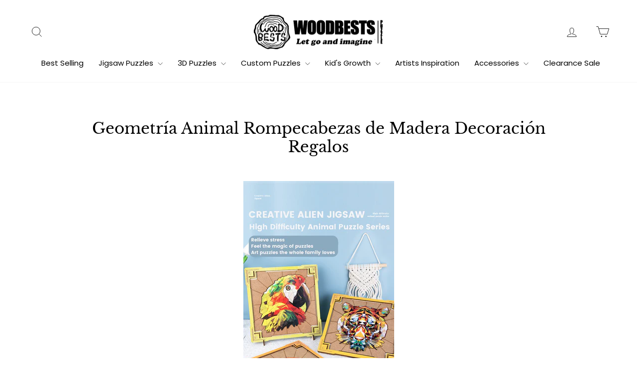

--- FILE ---
content_type: text/javascript
request_url: https://woodbests.com/cdn/shop/t/93/assets/theme.aio.min.js?v=44677176480428488411764129389
body_size: 29803
content:
/*
Generated time: February 27, 2024 12:20
This file was created by the app developer. Feel free to contact the original developer with any questions. It was minified (compressed) by AVADA. AVADA do NOT own this script.
*/
window.theme=window.theme||{},window.Shopify=window.Shopify||{},theme.config={bpSmall:!1,hasSessionStorage:!0,hasLocalStorage:!0,mediaQuerySmall:"screen and (max-width: 769px)",youTubeReady:!1,vimeoReady:!1,vimeoLoading:!1,isTouch:!!("ontouchstart"in window||window.DocumentTouch&&window.document instanceof DocumentTouch||window.navigator.maxTouchPoints||window.navigator.msMaxTouchPoints),stickyHeader:!1,rtl:"rtl"==document.documentElement.getAttribute("dir")},theme.config.isTouch&&(document.documentElement.className+=" supports-touch"),console&&console.log&&console.log("Impulse theme ("+theme.settings.themeVersion+") by ARCHΞTYPE | Learn more at https://archetypethemes.co"),theme.recentlyViewed={recent:{},productInfo:{}},function(){"use strict";theme.delegate={on:function(e,t,i){return this.namespaces||(this.namespaces={}),this.namespaces[e]=t,i=i||!1,this.addEventListener(e.split(".")[0],t,i),this},off:function(e){if(this.namespaces)return this.removeEventListener(e.split(".")[0],this.namespaces[e]),delete this.namespaces[e],this}},window.on=Element.prototype.on=theme.delegate.on,window.off=Element.prototype.off=theme.delegate.off,theme.utils={defaultTo:function(e,t){return null==e||e!=e?t:e},wrap:function(e,t){e.parentNode.insertBefore(t,e),t.appendChild(e)},debounce:function(s,n,o){var a;return function(){var e=this,t=arguments,i=o&&!a;clearTimeout(a),a=setTimeout(function(){a=null,o||n.apply(e,t)},s),i&&n.apply(e,t)}},throttle:function(e,t){var i=!1;return function(){i||(t.apply(this,arguments),i=!0,setTimeout(function(){i=!1},e))}},prepareTransition:function(i,e){i.addEventListener("transitionend",function e(t){i.classList.remove("is-transitioning");i.removeEventListener("transitionend",e)}),i.classList.add("is-transitioning"),i.offsetWidth,"function"==typeof e&&e()},compact:function(e){for(var t=-1,i=null==e?0:e.length,s=0,n=[];++t<i;){var o=e[t];o&&(n[s++]=o)}return n},serialize:function(e){var i=[];return Array.prototype.slice.call(e.elements).forEach(function(t){!t.name||t.disabled||-1<["file","reset","submit","button"].indexOf(t.type)||("select-multiple"===t.type?Array.prototype.slice.call(t.options).forEach(function(e){e.selected&&i.push(encodeURIComponent(t.name)+"="+encodeURIComponent(e.value))}):-1<["checkbox","radio"].indexOf(t.type)&&!t.checked||i.push(encodeURIComponent(t.name)+"="+encodeURIComponent(t.value)))}),i.join("&")}},theme.a11y={trapFocus:function(t){var i={focusin:t.namespace?"focusin."+t.namespace:"focusin",focusout:t.namespace?"focusout."+t.namespace:"focusout",keydown:t.namespace?"keydown."+t.namespace:"keydown.handleFocus"},e=t.container.querySelectorAll('button, [href], input, select, textarea, [tabindex]:not([tabindex^="-"])'),e=[].slice.call(e).filter(e=>null!==e.offsetParent),s=e[0],n=e[e.length-1];t.elementToFocus||(t.elementToFocus=t.container),t.container.setAttribute("tabindex","-1"),t.elementToFocus.focus(),document.documentElement.off("focusin"),document.documentElement.on(i.focusout,function(){document.documentElement.off(i.keydown)}),document.documentElement.on(i.focusin,function(e){e.target!==t.container&&e.target!==n&&e.target!==s||document.documentElement.on(i.keydown,function(e){9!==(e=e).keyCode||e.target!==n||e.shiftKey||(e.preventDefault(),s.focus())})})},removeTrapFocus:function(e){var t=e.namespace?"focusin."+e.namespace:"focusin";e.container&&e.container.removeAttribute("tabindex"),document.documentElement.off(t)},lockMobileScrolling:function(e,t){t=t||document.documentElement;document.documentElement.classList.add("lock-scroll"),t.on("touchmove"+e,function(){return!0})},unlockMobileScrolling:function(e,t){document.documentElement.classList.remove("lock-scroll"),(t||document.documentElement).off("touchmove"+e)}},document.documentElement.on("keyup.tab",function(e){9===e.keyCode&&(document.documentElement.classList.add("tab-outline"),document.documentElement.off("keyup.tab"))});var H,D,d,l,F,j,B,R,N,U,i,z,W,Q,$,X,G,Y,J,K,t,Z,c,h,u,m,ee,te,ie,se,ne,s,oe,ae,re,ce,de,n,a,r,le,he,ue,me,pe,fe,o,e,p,ge,ye,ve,Se,be,we,Le,Ee,f,g,y,_e,Ie,v,S,b,w,ke,L,Ce,E,qe,Ae,Te,xe,Pe,Oe,Me,Ve,He,De,_,Fe,I,je,k,Be,Re,Ne,Ue,ze,We,Qe,$e,Xe,Ge,Ye,Je,C,Ke,Ze,et,tt,it,st,nt,q,ot,A,at,T,x,P,rt,ct,dt,lt,ht,ut,mt,pt,ft,O;function gt(e){this.container=e.container,this.variants=e.variants,this.singleOptionSelector=e.singleOptionSelector,this.originalSelectorId=e.originalSelectorId,this.enableHistoryState=e.enableHistoryState,this.dynamicVariantsEnabled=e.dynamicVariantsEnabled,this.currentlySelectedValues=this._getCurrentOptions(),this.currentVariant=this._getVariantFromOptions(),this.container.querySelectorAll(this.singleOptionSelector).forEach(e=>{e.addEventListener("change",this._onSelectChange.bind(this))})}function yt(e,t){this.divId=e,this.iframe=null,this.attemptedToPlay=!1,N.events={onReady:this.onVideoPlayerReady.bind(this),onStateChange:this.onVideoStateChange.bind(this)},this.options=Object.assign({},N,t),this.options&&(this.options.videoParent&&(this.parent=document.getElementById(this.divId).closest(this.options.videoParent)),this.options.autoplay||(this.options.playerVars.autoplay=this.options.autoplay),"sound"===this.options.style)&&(this.options.playerVars.controls=1,this.options.playerVars.autoplay=0),this.setAsLoading(),theme.config.youTubeReady?this.init():(theme.LibraryLoader.load("youtubeSdk"),document.addEventListener("youTubeReady",this.init.bind(this)))}function vt({sections:e,onReplace:t,debug:i}={}){this.sections=e||[],this.cachedSections=[],this.onReplace=t,this.debug=Boolean(i)}function St(e){e&&(this.form=e,this.wrapper=e.parentNode,this.location=e.dataset.location,this.namespace=".cart-"+this.location,this.products=e.querySelector(z),this.submitBtn=e.querySelector(K),this.discounts=e.querySelector(Q),this.savings=e.querySelector($),this.subtotal=e.querySelector(X),this.termsCheckbox=e.querySelector(J),this.noteInput=e.querySelector(Y),this.cartItemsUpdated=!1,this.termsCheckbox&&(Z.requiresTerms=!0),this.init())}function bt(e){if(!m){m=!0;var e=e.currentTarget,t=e.classList.contains(h.open),i=e.classList.contains(h.tabs),s=e.getAttribute("aria-controls"),n=document.getElementById(s),s=s||e.dataset.controls;if(s)if(n||0<document.querySelectorAll('[data-id="'+s+'"]').length&&(n=e.parentNode.querySelector('[data-id="'+s+'"]')),n){var o=n.querySelector(c.moduleInner).offsetHeight,a=n.classList.contains(h.autoHeight),s=n.parentNode.closest(c.module),r=o;if(i){if(t)return void(m=!1);document.querySelectorAll(c.tabs+'[data-id="'+e.dataset.id+'"]').forEach(e=>{e.classList.remove(h.open),M(document.querySelector("#"+e.getAttribute("aria-controls")),0,!0)})}t&&a&&setTimeout(function(){M(n,o=0,t,a)},0),t&&!a&&(o=0),e.setAttribute("aria-expanded",!t),t?e.classList.remove(h.open):e.classList.add(h.open),M(n,o,t,a),s&&(i=s.style.height,t&&"auto"===i&&(r=0),M(s,t?s.offsetHeight-r:o+s.offsetHeight,!1,!1)),window.SPR&&(e=n.querySelector(".spr-summary-actions-newreview"))&&(e.off("click"+u),e.on("click"+u,function(){o=n.querySelector(c.moduleInner).offsetHeight,M(n,o,t,a)}))}else m=!1}}function M(e,t,i,s){var n;e.classList.remove(h.hide),theme.utils.prepareTransition(e,function(){e.style.height=t+"px",i?e.classList.remove(h.open):e.classList.add(h.open)}),!i&&s?(n=e,window.setTimeout(function(){n.css("height","auto"),m=!1},500)):m=!1}function wt(e){this.container=e,this._cacheSelectors(),this._setupListeners()}function Lt(e,t){this.config={id:e,close:".js-drawer-close",open:".js-drawer-open-"+t,openClass:"js-drawer-open",closingClass:"js-drawer-closing",activeDrawer:"drawer--is-open",namespace:".drawer-"+t},this.nodes={page:document.querySelector("#MainContent")},this.drawer=document.querySelector("#"+e),this.isOpen=!1,this.drawer&&this.init()}function V(e,t,i){t={close:".js-modal-close",open:".js-modal-open-"+t,openClass:"modal--is-active",closingClass:"modal--is-closing",bodyOpenClass:["modal-open"],bodyOpenSolidClass:"modal-open--solid",bodyClosingClass:"modal-closing",closeOffContentClick:!0};if(this.id=e,this.modal=document.getElementById(e),!this.modal)return!1;this.modalContent=this.modal.querySelector(".modal__inner"),this.config=Object.assign(t,i),this.modalIsOpen=!1,this.focusOnOpen=this.config.focusIdOnOpen?document.getElementById(this.config.focusIdOnOpen):this.modal,this.isSolid=this.config.solid,this.init()}theme.Currency=(H=theme&&theme.settings&&theme.settings.superScriptPrice,{formatMoney:function(e,t){t=t||theme.settings.moneyFormat,"string"==typeof e&&(e=e.replace(".",""));var i="",s=/\{\{\s*(\w+)\s*\}\}/;function n(e,t,i,s){return t=theme.utils.defaultTo(t,2),i=theme.utils.defaultTo(i,","),s=theme.utils.defaultTo(s,"."),isNaN(e)||null==e?0:(t=(e=(e/100).toFixed(t)).split("."))[0].replace(/(\d)(?=(\d\d\d)+(?!\d))/g,"$1"+i)+(t[1]?s+t[1]:"")}switch((t=t||"${{amount}}").match(s)[1]){case"amount":i=n(e,2),H&&i&&i.includes(".")&&(i=i.replace(".","<sup>")+"</sup>");break;case"amount_no_decimals":i=n(e,0);break;case"amount_with_comma_separator":i=n(e,2,".",","),H&&i&&i.includes(",")&&(i=i.replace(",","<sup>")+"</sup>");break;case"amount_no_decimals_with_comma_separator":i=n(e,0,".",",");break;case"amount_no_decimals_with_space_separator":i=n(e,0," ")}return t.replace(s,i)},getBaseUnit:function(e){if(e&&e.unit_price_measurement&&e.unit_price_measurement.reference_value)return 1===e.unit_price_measurement.reference_value?e.unit_price_measurement.reference_unit:e.unit_price_measurement.reference_value+e.unit_price_measurement.reference_unit}}),theme.Images={imageSize:function(e){return e?null!==(e=e.match(/.+_((?:pico|icon|thumb|small|compact|medium|large|grande)|\d{1,4}x\d{0,4}|x\d{1,4})[_\.@]/))?e[1]:null:"620x"},getSizedImageUrl:function(e,t){var i;return e&&(null==t?e:"master"===t?this.removeProtocol(e):null!=(i=e.match(/\.(jpg|jpeg|gif|png|bmp|bitmap|tiff|tif)(\?v=\d+)?$/i))?(e=e.split(i[0]),i=i[0],this.removeProtocol(e[0]+"_"+t+i)):null)},removeProtocol:function(e){return e.replace(/http(s)?:/,"")},buildImagePath:function(i,s){if(null==i)return[];if(s){const n=[];return s.forEach(e=>{let t=i+"?width="+e;e===s[s.length-1]?t+=` ${e}w`:t+=` ${e}w,`,n.push(t)}),n}return[i]}},theme.initWhenVisible=function(i){var e=i.threshold||0;new IntersectionObserver((e,t)=>{e.forEach(e=>{e.isIntersecting&&"function"==typeof i.callback&&(i.callback(),t.unobserve(e.target))})},{rootMargin:"0px 0px "+e+"px 0px"}).observe(i.element)},theme.LibraryLoader=(l={requested:"requested",loaded:"loaded"},F={youtubeSdk:{tagId:"youtube-sdk",src:"https://www.youtube.com/iframe_api",type:d="script"},vimeo:{tagId:"vimeo-api",src:"https://player.vimeo.com/api/player.js",type:d},shopifyXr:{tagId:"shopify-model-viewer-xr",src:(O="https://cdn.shopify.com/shopifycloud/")+"shopify-xr-js/assets/v1.0/shopify-xr.en.js",type:d},modelViewerUi:{tagId:"shopify-model-viewer-ui",src:O+"model-viewer-ui/assets/v1.0/model-viewer-ui.en.js",type:d},modelViewerUiStyles:{tagId:"shopify-model-viewer-ui-styles",src:O+"model-viewer-ui/assets/v1.0/model-viewer-ui.css",type:D="link"}},{load:function(e,t){var i,s,n,o,a,r,c=F[e];if(c&&c.status!==l.requested)if(t=t||function(){},c.status===l.loaded)t();else{switch(c.status=l.requested,c.type){case d:o=c,a=t,(r=document.createElement("script")).src=o.src,r.addEventListener("load",function(){o.status=l.loaded,a()}),i=r;break;case D:s=c,n=t,(r=document.createElement("link")).href=s.src,r.rel="stylesheet",r.type="text/css",r.addEventListener("load",function(){s.status=l.loaded,n()}),i=r}i.id=c.tagId,c.element=i;e=document.getElementsByTagName(c.type)[0];e.parentNode.insertBefore(i,e)}}}),theme.rteInit=function(){function t(e){e.src=e.src;var t=document.createElement("div");t.classList.add("video-wrapper"),theme.utils.wrap(e,t)}document.querySelectorAll(".rte table").forEach(e=>{var t=document.createElement("div");t.classList.add("table-wrapper"),theme.utils.wrap(e,t)}),document.querySelectorAll('.rte iframe[src*="youtube.com/embed"]').forEach(e=>{t(e)}),document.querySelectorAll('.rte iframe[src*="player.vimeo"]').forEach(e=>{t(e)}),document.querySelectorAll(".rte a img").forEach(e=>{e.parentNode.classList.add("rte__image")})},theme.Sections=function(){this.constructors={},this.instances=[],document.addEventListener("shopify:section:load",this._onSectionLoad.bind(this)),document.addEventListener("shopify:section:unload",this._onSectionUnload.bind(this)),document.addEventListener("shopify:section:select",this._onSelect.bind(this)),document.addEventListener("shopify:section:deselect",this._onDeselect.bind(this)),document.addEventListener("shopify:block:select",this._onBlockSelect.bind(this)),document.addEventListener("shopify:block:deselect",this._onBlockDeselect.bind(this))},theme.Sections.prototype=Object.assign({},theme.Sections.prototype,{_createInstance:function(e,t,i){var s=e.getAttribute("data-section-id"),n=e.getAttribute("data-section-type");if(void 0!==(t=t||this.constructors[n])){i&&this._findInstance(s)&&this._removeInstance(s);try{var o=Object.assign(new t(e),{id:s,type:n,container:e});this.instances.push(o)}catch(e){console.error(e)}}},_findInstance:function(e){for(var t=0;t<this.instances.length;t++)if(this.instances[t].id===e)return this.instances[t]},_removeInstance:function(e){for(var t,i=this.instances.length;i--;)if(this.instances[i].id===e){t=this.instances[i],this.instances.splice(i,1);break}return t},_onSectionLoad:function(e,t,i){window.AOS&&AOS.refreshHard(),theme&&theme.initGlobals&&theme.initGlobals();var s=t||e.target,n=t||e.target.querySelector("[data-section-id]");n&&(this._createInstance(n),n=t?i:this._findInstance(e.detail.sectionId),s.querySelectorAll("[data-subsection]").length&&this.loadSubSections(s),n&&"function"==typeof n.onLoad&&n.onLoad(e),setTimeout(function(){window.dispatchEvent(new Event("scroll"))},200))},_onSectionUnload:function(i){this.instances=this.instances.filter(function(e){var t=e.id===i.detail.sectionId;return t&&"function"==typeof e.onUnload&&e.onUnload(i),!t})},loadSubSections:function(e){e&&e.querySelectorAll("[data-section-id]").forEach(e=>{this._onSectionLoad(null,e,e.dataset.sectionId)})},_onSelect:function(e){var t=this._findInstance(e.detail.sectionId);void 0!==t&&"function"==typeof t.onSelect&&t.onSelect(e)},_onDeselect:function(e){var t=this._findInstance(e.detail.sectionId);void 0!==t&&"function"==typeof t.onDeselect&&t.onDeselect(e)},_onBlockSelect:function(e){var t=this._findInstance(e.detail.sectionId);void 0!==t&&"function"==typeof t.onBlockSelect&&t.onBlockSelect(e)},_onBlockDeselect:function(e){var t=this._findInstance(e.detail.sectionId);void 0!==t&&"function"==typeof t.onBlockDeselect&&t.onBlockDeselect(e)},register:function(e,t,i){this.constructors[e]=t;var s=document.querySelectorAll('[data-section-type="'+e+'"]');(s=i?i.querySelectorAll('[data-section-type="'+e+'"]'):s).forEach(function(e){this._createInstance(e,t,i)}.bind(this))},reinit:function(e){for(var t=0;t<this.instances.length;t++){var i=this.instances[t];i.type===e&&"function"==typeof i.forceReload&&i.forceReload()}}}),theme.Variants=(gt.prototype=Object.assign({},gt.prototype,{_getCurrentOptions:function(){var i=[];return this.container.querySelectorAll(this.singleOptionSelector).forEach(e=>{var t=e.getAttribute("type");("radio"!==t&&"checkbox"!==t||e.checked)&&i.push({value:e.value,index:e.dataset.index})}),i=theme.utils.compact(i)},_numberFromOptionKey:function(e){return parseInt(e.substr(-1))},_getWeightedOptionMatchCount:function(n){return this._getCurrentOptions().reduce((e,{value:t,index:i})=>{var s=this._numberFromOptionKey(i);return n[i]===t?e+(4-s):e},0)},_getFullMatch(t){const s=this._getCurrentOptions();return this.variants.find(i=>{var e=s.every(({value:e,index:t})=>i[t]===e);return t?e&&i.available:e})},_getClosestAvailableMatch:function(s){if(!s)return null;const e=this._getCurrentOptions();var t=this.variants;return(s&&t.filter(i=>e.filter(({index:e})=>this._numberFromOptionKey(e)<=this._numberFromOptionKey(s.index)).every(({value:e,index:t})=>i[t]===e)&&i.available)).reduce((e,t)=>{return null===e||this._getWeightedOptionMatchCount(e,s)<this._getWeightedOptionMatchCount(t,s)?t:e},null)},_getVariantFromOptions:function(e){var t=this._getFullMatch(!0),e=this._getClosestAvailableMatch(e),i=this._getFullMatch(!1);return this.dynamicVariantsEnabled?t||e||i||null:i||null},_updateInputState:function(n,e){return e=>{var t,i,s;null!==n&&(t=e.dataset.index,i=e.value,"radio"===(s=e.getAttribute("type"))||"checkbox"===s?e.checked=n[t]===i:e.value=n[t])}},_onSelectChange:function({srcElement:e}){var t=this.container.querySelectorAll(this.singleOptionSelector),i=this._getVariantFromOptions({index:e.dataset.index,value:e.value}),t=(t.forEach(this._updateInputState(i,e)),this.currentlySelectedValues=this._getCurrentOptions()),t={variant:i,currentlySelectedValues:t,value:e.value,index:e.parentElement.dataset.index};this.container.dispatchEvent(new CustomEvent("variantChange",{detail:t})),document.dispatchEvent(new CustomEvent("variant:change",{detail:t})),i&&(this._updateMasterSelect(i),this._updateImages(i),this._updatePrice(i),this._updateUnitPrice(i),this._updateSKU(i),this.currentVariant=i,this.enableHistoryState)&&this._updateHistoryState(i)},_updateImages:function(e){var t=e.featured_image||{},i=this.currentVariant&&this.currentVariant.featured_image||{};e.featured_image&&t.src!==i.src&&this.container.dispatchEvent(new CustomEvent("variantImageChange",{detail:{variant:e}}))},_updatePrice:function(e){this.currentVariant&&e.price===this.currentVariant.price&&e.compare_at_price===this.currentVariant.compare_at_price||this.container.dispatchEvent(new CustomEvent("variantPriceChange",{detail:{variant:e}}))},_updateUnitPrice:function(e){this.currentVariant&&e.unit_price===this.currentVariant.unit_price||this.container.dispatchEvent(new CustomEvent("variantUnitPriceChange",{detail:{variant:e}}))},_updateSKU:function(e){this.currentVariant&&e.sku===this.currentVariant.sku||this.container.dispatchEvent(new CustomEvent("variantSKUChange",{detail:{variant:e}}))},_updateHistoryState:function(e){history.replaceState&&e&&(e=window.location.protocol+"//"+window.location.host+window.location.pathname+"?variant="+e.id,window.history.replaceState({path:e},"",e))},_updateMasterSelect:function(e){var t=this.container.querySelector(this.originalSelectorId);t&&(t.value=e.id,t.dispatchEvent(new Event("change",{bubbles:!0})))}}),gt),window.vimeoApiReady=function(){theme.config.vimeoLoading=!0,function(){let i,s;return new Promise((e,t)=>{i=setInterval(function(){Vimeo&&(clearInterval(i),clearTimeout(s),e())},500),s=setTimeout(function(){clearInterval(i),t()},4e3)})}().then(function(){theme.config.vimeoReady=!0,theme.config.vimeoLoading=!1,document.dispatchEvent(new CustomEvent("vimeoReady"))})},theme.VimeoPlayer=function(){const e={loading:"loading",loaded:"loaded",interactable:"video-interactable"},t={byline:!1,loop:!0,muted:!0,playsinline:!0,portrait:!1,title:!1};function i(e,t,i){this.divId=e,this.el=document.getElementById(e),this.videoId=t,this.iframe=null,this.options=i,this.options&&this.options.videoParent&&(this.parent=this.el.closest(this.options.videoParent)),this.setAsLoading(),theme.config.vimeoReady?this.init():(theme.LibraryLoader.load("vimeo",window.vimeoApiReady),document.addEventListener("vimeoReady",this.init.bind(this)))}return i.prototype=Object.assign({},i.prototype,{init:function(){var e=t;e.id=this.videoId,this.videoPlayer=new Vimeo.Player(this.el,e),this.videoPlayer.ready().then(this.playerReady.bind(this))},playerReady:function(){this.iframe=this.el.querySelector("iframe"),this.iframe.setAttribute("tabindex","-1"),"false"===this.options.loop&&this.videoPlayer.setLoop(!1),"sound"===this.options.style?this.videoPlayer.setVolume(1):this.videoPlayer.setVolume(0),this.setAsLoaded(),new IntersectionObserver((e,t)=>{e.forEach(e=>{e.isIntersecting?this.play():this.pause()})},{rootMargin:"0px 0px 50px 0px"}).observe(this.iframe)},setAsLoading:function(){this.parent&&this.parent.classList.add(e.loading)},setAsLoaded:function(){this.parent&&(this.parent.classList.remove(e.loading),this.parent.classList.add(e.loaded),this.parent.classList.add(e.interactable),Shopify)&&Shopify.designMode&&window.AOS&&AOS.refreshHard()},enableInteraction:function(){this.parent&&this.parent.classList.add(e.interactable)},play:function(){this.videoPlayer&&"function"==typeof this.videoPlayer.play&&this.videoPlayer.play()},pause:function(){this.videoPlayer&&"function"==typeof this.videoPlayer.pause&&this.videoPlayer.pause()},destroy:function(){this.videoPlayer&&"function"==typeof this.videoPlayer.destroy&&this.videoPlayer.destroy()}}),i}(),window.onYouTubeIframeAPIReady=function(){theme.config.youTubeReady=!0,document.dispatchEvent(new CustomEvent("youTubeReady"))},theme.YouTube=(j="loading",B="loaded",R="video-interactable",N={width:1280,height:720,playerVars:{autohide:0,autoplay:1,cc_load_policy:0,controls:0,fs:0,iv_load_policy:3,modestbranding:1,playsinline:1,rel:0}},yt.prototype=Object.assign({},yt.prototype,{init:function(){this.videoPlayer=new YT.Player(this.divId,this.options)},onVideoPlayerReady:function(e){this.iframe=document.getElementById(this.divId),this.iframe.setAttribute("tabindex","-1"),"sound"!==this.options.style&&e.target.mute(),new IntersectionObserver((e,t)=>{e.forEach(e=>{e.isIntersecting?this.play():this.pause()})},{rootMargin:"0px 0px 50px 0px"}).observe(this.iframe)},onVideoStateChange:function(e){switch(e.data){case-1:this.attemptedToPlay&&(this.setAsLoaded(),this.enableInteraction());break;case 0:this.play(e);break;case 1:this.setAsLoaded();break;case 3:this.attemptedToPlay=!0}},setAsLoading:function(){this.parent&&this.parent.classList.add(j)},setAsLoaded:function(){this.parent&&(this.parent.classList.remove(j),this.parent.classList.add(B),Shopify)&&Shopify.designMode&&window.AOS&&AOS.refreshHard()},enableInteraction:function(){this.parent&&this.parent.classList.add(R)},play:function(){this.videoPlayer&&"function"==typeof this.videoPlayer.playVideo&&this.videoPlayer.playVideo()},pause:function(){this.videoPlayer&&"function"==typeof this.videoPlayer.pauseVideo&&this.videoPlayer.pauseVideo()},destroy:function(){this.videoPlayer&&"function"==typeof this.videoPlayer.destroy&&this.videoPlayer.destroy()}}),yt),i=!1,document.body.addEventListener("touchstart",function(e){if(!e.target.closest(".flickity-slider"))return i=!1;i=!0,U={x:e.touches[0].pageX,y:e.touches[0].pageY}}),document.body.addEventListener("touchmove",function(e){var t;i&&e.cancelable&&(t={x:e.touches[0].pageX-U.x,y:e.touches[0].pageY-U.y},Math.abs(t.x)>Flickity.defaults.dragThreshold)&&e.preventDefault()},{passive:!1}),theme.AjaxRenderer=(vt.prototype=Object.assign({},vt.prototype,{renderPage:function(s,e,t=!0){var i=new URLSearchParams(window.location.search);const n=this.getUpdatedParams(i,e);i=this.sections.map(e=>{const t=`${s}?section_id=${e.sectionId}&`+n.toString();var i=e=>e.url===t;return this.cachedSections.some(i)?this.renderSectionFromCache(i,e):this.renderSectionFromFetch(t,e)});return t&&this.updateURLHash(n),Promise.all(i)},renderSectionFromCache:function(e,t){e=this.cachedSections.find(e);return this.log("[AjaxRenderer] rendering from cache: url="+e.url),this.renderSection(e.html,t),Promise.resolve(t)},renderSectionFromFetch:function(s,n){return this.log("[AjaxRenderer] redering from fetch: url="+s),new Promise((t,i)=>{fetch(s).then(e=>e.text()).then(e=>{this.cachedSections=[...this.cachedSections,{html:e,url:s}],this.renderSection(e,n),t(n)}).catch(e=>i(e))})},renderSection:function(e,t){this.log("[AjaxRenderer] rendering section: section="+JSON.stringify(t));const i=(new DOMParser).parseFromString(e,"text/html");if(this.onReplace)this.onReplace(i,t);else if("string"==typeof t.nodeId){e=i.getElementById(t.nodeId);if(!e)return;document.getElementById(t.nodeId).innerHTML=e.innerHTML}else t.nodeId.forEach(e=>{document.getElementById(e).innerHTML=i.getElementById(e).innerHTML});return t},getUpdatedParams:function(e,t){var i,s,n,o,a=new URLSearchParams(e),r=["sort_by","q","options[prefix]","type"];for([i,s]of a.entries())t.getAll(i).includes(s)||r.includes(i)||a.delete(i);for([n,o]of t.entries())a.getAll(n).includes(o)||""===o||a.append(n,o);return a},updateURLHash:function(e){history.pushState({},"",""+window.location.pathname+(e&&"?".concat(e)))},log:function(...e){this.debug&&console.log(...e)}}),vt),window.Shopify&&window.Shopify.theme&&navigator&&navigator.sendBeacon&&window.Shopify.designMode&&navigator.sendBeacon("https://api.archetypethemes.co/api/beacon",new URLSearchParams({shop:window.Shopify.shop,themeName:window.theme&&window.theme.settings&&window.theme.settings.themeName+" v"+window.theme.settings.themeVersion,role:window.Shopify.theme.role,route:window.location.pathname,themeId:window.Shopify.theme.id,themeStoreId:window.Shopify.theme.theme_store_id||0,isThemeEditor:!!window.Shopify.designMode})),theme.cart={getCart:function(){var e="".concat(theme.routes.cart,"?t=").concat(Date.now());return fetch(e,{credentials:"same-origin",method:"GET"}).then(e=>e.json())},getCartProductMarkup:function(){var e=-1===(e="".concat(theme.routes.cartPage,"?t=").concat(Date.now())).indexOf("?")?e+"?view=ajax":e+"&view=ajax";return fetch(e,{credentials:"same-origin",method:"GET"}).then(e=>e.text()).catch(e=>console.error(e))},changeItem:function(e,t){return this._updateCart({url:"".concat(theme.routes.cartChange,"?t=").concat(Date.now()),data:JSON.stringify({id:e,quantity:t})})},_updateCart:function(e){return fetch(e.url,{method:"POST",body:e.data,credentials:"same-origin",headers:{"Content-Type":"application/json","X-Requested-With":"XMLHttpRequest",Accept:"application/json"}}).then(e=>e.text()).then(e=>e)},updateAttribute:function(e,t){return this._updateCart({url:"/cart/update.js",data:JSON.stringify({attributes:{[e]:theme.cart.attributeToString(t)}})})},updateNote:function(e){return this._updateCart({url:"/cart/update.js",data:JSON.stringify({note:theme.cart.attributeToString(e)})})},attributeToString:function(e){return(e="string"!=typeof e&&"undefined"===(e+="")?"":e).trim()}},theme.CartForm=(z="[data-products]",W=".js-qty__wrapper",Q="[data-discounts]",$="[data-savings]",X="[data-subtotal]",G=".cart-link__bubble",Y='[name="note"]',J=".cart__terms-checkbox",K=".cart__checkout",Z={requiresTerms:!(t="btn--loading")},St.prototype=Object.assign({},St.prototype,{init:function(){this.initQtySelectors(),document.addEventListener("cart:quantity"+this.namespace,this.quantityChanged.bind(this)),this.form.on("submit"+this.namespace,this.onSubmit.bind(this)),this.noteInput&&this.noteInput.addEventListener("change",function(){var e=this.value;theme.cart.updateNote(e)}),document.addEventListener("cart:build",function(){this.buildCart()}.bind(this))},reInit:function(){this.initQtySelectors()},onSubmit:function(e){return this.submitBtn.classList.add(t),document.documentElement.classList.contains("js-drawer-open")&&this.cartItemsUpdated||document.documentElement.classList.contains("cart-open")&&this.cartItemsUpdated?(this.submitBtn.classList.remove(t),e.preventDefault(),!1):Z.requiresTerms&&!this.termsCheckbox.checked?(alert(theme.strings.cartTermsConfirmation),this.submitBtn.classList.remove(t),e.preventDefault(),!1):void 0},_parseProductHTML:function(e){var t=document.createElement("div");return t.innerHTML=e,{items:t.querySelector(".cart__items"),discounts:t.querySelector(".cart__discounts")}},buildCart:function(){theme.cart.getCartProductMarkup().then(this.cartMarkup.bind(this))},cartMarkup:function(e){var e=this._parseProductHTML(e),t=e.items,i=parseInt(t.dataset.count),s=t.dataset.cartSubtotal,n=t.dataset.cartSavings;this.updateCartDiscounts(e.discounts),this.updateSavings(n),0<i?this.wrapper.classList.remove("is-empty"):this.wrapper.classList.add("is-empty"),this.updateCount(i),this.products.innerHTML="",this.products.append(t),this.subtotal.innerHTML=theme.Currency.formatMoney(s,theme.settings.moneyFormat),this.reInit(),window.AOS&&AOS.refreshHard(),Shopify&&Shopify.StorefrontExpressButtons&&Shopify.StorefrontExpressButtons.initialize()},updateCartDiscounts:function(e){this.discounts&&(this.discounts.innerHTML="",this.discounts.append(e))},initQtySelectors:function(){this.form.querySelectorAll(W).forEach(e=>{new theme.QtySelector(e,{namespace:this.namespace,isCart:!0})})},quantityChanged:function(i){var s=i.detail[0],e=i.detail[1],t=i.detail[2];s&&e&&(t&&t.classList.add("is-loading"),theme.cart.changeItem(s,e).then(function(e){var t,e=JSON.parse(e);422===e.status?alert(e.message):(!(t=e.items.find(e=>e.key===s))||"cart:quantity.cart-cart-drawer"!==i.type&&"cart:quantity.cart-header"!==i.type||(this.cartItemsUpdated=!0),(t&&"cart:quantity.cart-cart-drawer"===i.type||t&&"cart:quantity.cart-header"===i.type)&&(t.quantity,this.cartItemsUpdated=!1),0<e.item_count?this.wrapper.classList.remove("is-empty"):this.wrapper.classList.add("is-empty")),this.buildCart(),document.dispatchEvent(new CustomEvent("cart:updated",{detail:{cart:e}}))}.bind(this)).catch(function(e){}))},updateSubtotal:function(e){this.form.querySelector(X).innerHTML=theme.Currency.formatMoney(e,theme.settings.moneyFormat)},updateSavings:function(e){this.savings&&(0<e?(e=theme.Currency.formatMoney(e,theme.settings.moneyFormat),this.savings.classList.remove("hide"),this.savings.innerHTML=theme.strings.cartSavings.replace("[savings]",e)):this.savings.classList.add("hide"))},updateCount:function(t){var e=document.querySelectorAll(".cart-link__bubble-num"),e=(e.length&&e.forEach(e=>{e.innerText=t}),document.querySelectorAll(G));e.length&&(0<t?e.forEach(e=>{e.classList.add("cart-link__bubble--visible")}):e.forEach(e=>{e.classList.remove("cart-link__bubble--visible")}))}}),St),theme.collapsibles=(c={trigger:".collapsible-trigger",module:".collapsible-content",moduleInner:".collapsible-content__inner",tabs:".collapsible-trigger--tab"},h={hide:"hide",open:"is-open",autoHeight:"collapsible--auto-height",tabs:"collapsible-trigger--tab"},m=!(u=".collapsible"),{init:function(e){(e||document).querySelectorAll(c.trigger).forEach(e=>{var t=e.classList.contains(h.open);e.setAttribute("aria-expanded",t),e.off("click"+u),e.on("click"+u,bt)})}}),theme.Disclosure=(ee="[data-disclosure-form]",te="[data-disclosure-list]",ie="[data-disclosure-toggle]",se="[data-disclosure-input]",ne="[data-disclosure-option]",s="disclosure-list--visible",wt.prototype=Object.assign({},wt.prototype,{_cacheSelectors:function(){this.cache={disclosureForm:this.container.closest(ee),disclosureList:this.container.querySelector(te),disclosureToggle:this.container.querySelector(ie),disclosureInput:this.container.querySelector(se),disclosureOptions:this.container.querySelectorAll(ne)}},_setupListeners:function(){this.eventHandlers=this._setupEventHandlers(),this.cache.disclosureToggle.addEventListener("click",this.eventHandlers.toggleList),this.cache.disclosureOptions.forEach(function(e){e.addEventListener("click",this.eventHandlers.connectOptions)},this),this.container.addEventListener("keyup",this.eventHandlers.onDisclosureKeyUp),this.cache.disclosureList.addEventListener("focusout",this.eventHandlers.onDisclosureListFocusOut),this.cache.disclosureToggle.addEventListener("focusout",this.eventHandlers.onDisclosureToggleFocusOut),document.body.addEventListener("click",this.eventHandlers.onBodyClick)},_setupEventHandlers:function(){return{connectOptions:this._connectOptions.bind(this),toggleList:this._toggleList.bind(this),onBodyClick:this._onBodyClick.bind(this),onDisclosureKeyUp:this._onDisclosureKeyUp.bind(this),onDisclosureListFocusOut:this._onDisclosureListFocusOut.bind(this),onDisclosureToggleFocusOut:this._onDisclosureToggleFocusOut.bind(this)}},_connectOptions:function(e){e.preventDefault(),this._submitForm(e.currentTarget.dataset.value)},_onDisclosureToggleFocusOut:function(e){!1===this.container.contains(e.relatedTarget)&&this._hideList()},_onDisclosureListFocusOut:function(e){e=e.currentTarget.contains(e.relatedTarget);this.cache.disclosureList.classList.contains(s)&&!e&&this._hideList()},_onDisclosureKeyUp:function(e){27===e.which&&(this._hideList(),this.cache.disclosureToggle.focus())},_onBodyClick:function(e){e=this.container.contains(e.target);this.cache.disclosureList.classList.contains(s)&&!e&&this._hideList()},_submitForm:function(e){this.cache.disclosureInput.value=e,this.cache.disclosureForm.submit()},_hideList:function(){this.cache.disclosureList.classList.remove(s),this.cache.disclosureToggle.setAttribute("aria-expanded",!1)},_toggleList:function(){var e="true"===this.cache.disclosureToggle.getAttribute("aria-expanded");this.cache.disclosureList.classList.toggle(s),this.cache.disclosureToggle.setAttribute("aria-expanded",!e)},destroy:function(){this.cache.disclosureToggle.removeEventListener("click",this.eventHandlers.toggleList),this.cache.disclosureOptions.forEach(function(e){e.removeEventListener("click",this.eventHandlers.connectOptions)},this),this.container.removeEventListener("keyup",this.eventHandlers.onDisclosureKeyUp),this.cache.disclosureList.removeEventListener("focusout",this.eventHandlers.onDisclosureListFocusOut),this.cache.disclosureToggle.removeEventListener("focusout",this.eventHandlers.onDisclosureToggleFocusOut),document.body.removeEventListener("click",this.eventHandlers.onBodyClick)}}),wt),theme.Drawers=(Lt.prototype=Object.assign({},Lt.prototype,{init:function(){document.querySelectorAll(this.config.open).forEach(e=>{e.setAttribute("aria-expanded","false"),e.addEventListener("click",this.open.bind(this))}),this.drawer.querySelector(this.config.close).addEventListener("click",this.close.bind(this)),document.addEventListener("modalOpen",function(){this.close()}.bind(this))},open:function(e,t){e&&e.preventDefault(),this.isOpen||(e&&e.stopPropagation?(e.stopPropagation(),e.currentTarget.setAttribute("aria-expanded","true"),this.activeSource=e.currentTarget):t&&(t.setAttribute("aria-expanded","true"),this.activeSource=t),theme.utils.prepareTransition(this.drawer,function(){this.drawer.classList.add(this.config.activeDrawer)}.bind(this)),document.documentElement.classList.add(this.config.openClass),this.isOpen=!0,theme.a11y.trapFocus({container:this.drawer,namespace:"drawer_focus"}),document.dispatchEvent(new CustomEvent("drawerOpen")),document.dispatchEvent(new CustomEvent("drawerOpen."+this.config.id)),this.bindEvents())},close:function(e){!this.isOpen||e&&!e.target.closest(".js-drawer-close")&&e.target.closest(".drawer")||(document.activeElement.blur(),theme.utils.prepareTransition(this.drawer,function(){this.drawer.classList.remove(this.config.activeDrawer)}.bind(this)),document.documentElement.classList.remove(this.config.openClass),document.documentElement.classList.add(this.config.closingClass),window.setTimeout(function(){document.documentElement.classList.remove(this.config.closingClass),this.activeSource&&this.activeSource.getAttribute("aria-expanded")&&(this.activeSource.setAttribute("aria-expanded","false"),this.activeSource.focus())}.bind(this),500),this.isOpen=!1,theme.a11y.removeTrapFocus({container:this.drawer,namespace:"drawer_focus"}),this.unbindEvents())},bindEvents:function(){window.on("click"+this.config.namespace,function(e){this.close(e)}.bind(this)),window.on("keyup"+this.config.namespace,function(e){27===e.keyCode&&this.close()}.bind(this)),theme.a11y.lockMobileScrolling(this.config.namespace,this.nodes.page)},unbindEvents:function(){window.off("click"+this.config.namespace),window.off("keyup"+this.config.namespace),theme.a11y.unlockMobileScrolling(this.config.namespace,this.nodes.page)}}),Lt),theme.Modals=(V.prototype.init=function(){document.querySelectorAll(this.config.open).forEach(e=>{e.setAttribute("aria-expanded","false"),e.addEventListener("click",this.open.bind(this))}),this.modal.querySelectorAll(this.config.close).forEach(e=>{e.addEventListener("click",this.close.bind(this))}),document.addEventListener("drawerOpen",function(){this.close()}.bind(this))},V.prototype.open=function(e){var t=!1;this.modalIsOpen||(e?e.preventDefault():t=!0,e&&e.stopPropagation&&(e.stopPropagation(),this.activeSource=e.currentTarget.setAttribute("aria-expanded","true")),this.modalIsOpen&&!t&&this.close(),this.modal.classList.add(this.config.openClass),document.documentElement.classList.add(...this.config.bodyOpenClass),this.isSolid&&document.documentElement.classList.add(this.config.bodyOpenSolidClass),this.modalIsOpen=!0,setTimeout(()=>{theme.a11y.trapFocus({container:this.modal,elementToFocus:this.focusOnOpen,namespace:"modal_focus"})},100),document.dispatchEvent(new CustomEvent("modalOpen")),document.dispatchEvent(new CustomEvent("modalOpen."+this.id)),this.bindEvents())},V.prototype.close=function(e){!this.modalIsOpen||e&&!e.target.closest(".js-modal-close")&&e.target.closest(".modal__inner")||(document.activeElement.blur(),this.modal.classList.remove(this.config.openClass),this.modal.classList.add(this.config.closingClass),document.documentElement.classList.remove(...this.config.bodyOpenClass),document.documentElement.classList.add(this.config.bodyClosingClass),window.setTimeout(function(){document.documentElement.classList.remove(this.config.bodyClosingClass),this.modal.classList.remove(this.config.closingClass),this.activeSource&&this.activeSource.getAttribute("aria-expanded")&&this.activeSource.setAttribute("aria-expanded","false").focus()}.bind(this),500),this.isSolid&&document.documentElement.classList.remove(this.config.bodyOpenSolidClass),this.modalIsOpen=!1,theme.a11y.removeTrapFocus({container:this.modal,namespace:"modal_focus"}),document.dispatchEvent(new CustomEvent("modalClose."+this.id)),this.unbindEvents())},V.prototype.bindEvents=function(){window.on("keyup.modal",function(e){27===e.keyCode&&this.close()}.bind(this)),this.config.closeOffContentClick&&this.modal.on("click.modal",this.close.bind(this))},V.prototype.unbindEvents=function(){document.documentElement.off(".modal"),this.config.closeOffContentClick&&this.modal.off(".modal")},V);class Et extends HTMLElement{constructor(){super(),this.parallaxImage=this.querySelector("[data-parallax-image]"),this.windowInnerHeight=window.innerHeight,this.isActive=!1,this.timeout=null,this.directionMap={right:0,top:90,left:180,bottom:270},this.directionMultipliers={0:[1,0],90:[0,-1],180:[-1,0],270:[0,1]},this.init(),window.addEventListener("scroll",()=>this.scrollHandler())}getParallaxInfo(){var{width:e,height:t,top:i}=this.parallaxImage.getBoundingClientRect(),s=this.parallaxImage;let n,{angle:o,movement:a}=s.dataset,r="top"===o?Math.ceil(t*(parseFloat(a)/100)):Math.ceil(e*(parseFloat(a)/100));(o=this.directionMap[o]??parseFloat(o))!=o&&(o=270),r!=r&&(r=100),(o%=360)<0&&(o+=360);var e=90<o&&o<270,c=o<180;return s.style[e?"left":"right"]=0,s.style[c?"top":"bottom"]=0,(n=o%90?(e=o*Math.PI/180,[Math.cos(e),-1*Math.sin(e)]):this.directionMultipliers[o])[0]&&(s.style.width=`calc(100% + ${r*Math.abs(n[0])}px)`),n[1]&&(s.style.height=`calc(100% + ${r*Math.abs(n[1])}px)`),{element:s,movementPixels:r,multipliers:n,top:i,height:t}}init(){var{element:e,movementPixels:t,multipliers:i,top:s,height:n}=this.getParallaxInfo(),s=(this.windowInnerHeight-s)/(this.windowInnerHeight+n);-.1<s&&s<1.1&&(n=Math.min(Math.max(s,0),1)*t,e.style.transform=`translate3d(${n*i[0]}px, ${n*i[1]}px, 0)`),this.isActive&&requestAnimationFrame(this.init.bind(this))}scrollHandler(){this.isActive?clearTimeout(this.timeout):(this.isActive=!0,requestAnimationFrame(this.init.bind(this))),this.timeout=setTimeout(()=>this.isActive=!1,20)}}if(customElements.define("parallax-image",Et),void 0===window.noUiSlider)throw new Error("theme.PriceRange is missing vendor noUiSlider: // =require vendor/nouislider.js");function _t(e,{onChange:t,onUpdate:i,...s}={}){return this.container=e,this.onChange=t,this.onUpdate=i,this.sliderOptions=s||{},this.init()}function It(e,t,i){this.form=e,this.args=i,this.form&&(this.addToCart=e.querySelector(t||".add-to-cart"),this.form.addEventListener("submit",this.addItemFromForm.bind(this)))}function kt(e){if(!e)if(window.ShopifyXR){for(var t in a){var i;!a.hasOwnProperty(t)||(i=a[t]).loaded||(t=document.querySelector("#ModelJson-"+t),window.ShopifyXR.addModels(JSON.parse(t.innerHTML)),i.loaded=!0)}window.ShopifyXR.setupXRElements()}else document.addEventListener("shopify_xr_initialized",function(){kt()})}function Ct(e){if(!e)for(var t in r)r.hasOwnProperty(t)&&(!(t=r[t]).modelViewerUi&&Shopify&&(t.modelViewerUi=new Shopify.ModelViewerUI(t.element)),function(e){var t=le[e.sectionId];e.container.addEventListener("mediaVisible",function(){t.element.setAttribute("data-shopify-model3d-id",e.modelId),theme.config.isTouch||e.modelViewerUi.play()}),e.container.addEventListener("mediaHidden",function(){t.element.setAttribute("data-shopify-model3d-id",t.defaultId),e.modelViewerUi.pause()}),e.container.addEventListener("xrLaunch",function(){e.modelViewerUi.pause()})}(t))}function qt(e,t){this.wrapper=e,this.plus=e.querySelector(pe),this.minus=e.querySelector(fe),this.input=e.querySelector(me),this.minValue=this.input.getAttribute("min")||1;e={namespace:null,isCart:!1,key:this.input.dataset.id};this.options=Object.assign({},e,t),this.init()}function At(e,t){if(this.el=e,this.args=Object.assign({},Ee,t),this.args.on={ready:this.init.bind(this),change:this.slideChange.bind(this),settle:this.afterChange.bind(this)},this.args.childNav&&(this.childNavEls=this.args.childNav.querySelectorAll(be),this.childNavLinks=this.args.childNav.querySelectorAll(we),this.arrows=this.args.childNav.querySelectorAll(Le),this.childNavLinks.length)&&this.initChildNav(),this.args.avoidReflow){t=e;if(t.id){for(var i=t.firstChild;null!=i&&3==i.nodeType;)i=i.nextSibling;var s=document.createElement("style");s.innerHTML=`#${t.id} .flickity-viewport{height:${i.offsetHeight}px}`,document.head.appendChild(s)}}this.slideshow=new Flickity(e,this.args),e.dataset.zoom&&"true"===e.dataset.zoom&&(this.slideshow.on("dragStart",()=>{this.slideshow.slider.style.pointerEvents="none",this.slideshow.options.fade&&(this.slideshow.slider.querySelector(".is-selected").style.pointerEvents="none")}),this.slideshow.on("dragEnd",()=>{this.slideshow.slider.style.pointerEvents="auto",this.slideshow.options.fade&&(this.slideshow.slider.querySelector(".is-selected").style.pointerEvents="auto")})),this.args.autoPlay&&(t=e.closest(ve),this.pauseBtn=t.querySelector(Se),this.pauseBtn)&&this.pauseBtn.addEventListener("click",this._togglePause.bind(this)),window.on("resize",theme.utils.debounce(300,function(){this.resize()}.bind(this)))}function Tt(e){this.type=e.type,this.variantsObject=e.variantsObject,this.currentVariantObject=e.currentVariantObject,this.container=e.container,this.namespace=e.namespace,this.init()}theme.PriceRange=(oe=".price-range__slider",ae=".price-range__input-min",re=".price-range__input-max",ce=".price-range__display-min",de=".price-range__display-max",_t.prototype=Object.assign({},_t.prototype,{init:function(){if(this.container.classList.contains("price-range"))return this.formEl=this.container.closest("form"),this.sliderEl=this.container.querySelector(oe),this.inputMinEl=this.container.querySelector(ae),this.inputMaxEl=this.container.querySelector(re),this.displayMinEl=this.container.querySelector(ce),this.displayMaxEl=this.container.querySelector(de),this.minRange=parseFloat(this.container.dataset.min)||0,this.minValue=parseFloat(this.container.dataset.minValue)||0,this.maxRange=parseFloat(this.container.dataset.max)||100,this.maxValue=parseFloat(this.container.dataset.maxValue)||this.maxRange,this.createPriceRange();throw new Error("You must instantiate PriceRange with a valid container")},createPriceRange:function(){this.sliderEl&&this.sliderEl.noUiSlider&&"function"==typeof this.sliderEl.noUiSlider.destroy&&this.sliderEl.noUiSlider.destroy();var e=noUiSlider.create(this.sliderEl,{connect:!0,step:10,...this.sliderOptions,start:[this.minValue,this.maxValue],range:{min:this.minRange,max:this.maxRange}});return e.on("update",e=>{this.displayMinEl.innerHTML=theme.Currency.formatMoney(e[0],theme.settings.moneyFormat),this.displayMaxEl.innerHTML=theme.Currency.formatMoney(e[1],theme.settings.moneyFormat),this.onUpdate&&this.onUpdate(e)}),e.on("change",e=>{this.inputMinEl.value=e[0],this.inputMaxEl.value=e[1],this.onChange&&(e=new FormData(this.formEl),this.onChange(e))}),e}}),_t),theme.AjaxProduct=(n={loading:!1},It.prototype=Object.assign({},It.prototype,{addItemFromForm:function(e,t){e.preventDefault(),n.loading||(this.addToCart.classList.add("btn--loading"),n.loading=!0,e=theme.utils.serialize(this.form),fetch(theme.routes.cartAdd,{method:"POST",body:e,credentials:"same-origin",headers:{"Content-Type":"application/x-www-form-urlencoded","X-Requested-With":"XMLHttpRequest"}}).then(e=>e.json()).then(function(e){422===e.status?this.error(e):this.success(e),n.loading=!1,this.addToCart.classList.remove("btn--loading"),document.body.classList.contains("template-cart")&&(window.scrollTo(0,0),location.reload())}.bind(this)))},success:function(e){var t=this.form.querySelector(".errors");t&&t.remove(),document.dispatchEvent(new CustomEvent("ajaxProduct:added",{detail:{product:e,addToCartBtn:this.addToCart}})),this.args&&this.args.scopedEventId&&document.dispatchEvent(new CustomEvent("ajaxProduct:added:"+this.args.scopedEventId,{detail:{product:e,addToCartBtn:this.addToCart}}))},error:function(e){var t;e.description?((t=this.form.querySelector(".errors"))&&t.remove(),(t=document.createElement("div")).classList.add("errors","text-center"),t.textContent=e.description,this.form.append(t),document.dispatchEvent(new CustomEvent("ajaxProduct:error",{detail:{errorMessage:e.description}})),this.args&&this.args.scopedEventId&&document.dispatchEvent(new CustomEvent("ajaxProduct:error:"+this.args.scopedEventId,{detail:{errorMessage:e.description}}))):console.warn(e)}}),It),theme.ProductMedia=(a={},r={},le={},he="[data-product-single-media-group]",ue="[data-shopify-xr]",{init:function(e,o){a[o]={loaded:!1},e.forEach(function(e,t){var i=e.dataset.mediaId,s=e.querySelector("model-viewer"),n=s.dataset.modelId;0===t&&(t=e.closest(he).querySelector(ue),le[o]={element:t,defaultId:n}),r[i]={modelId:n,sectionId:o,container:e,element:s}}),window.Shopify.loadFeatures([{name:"shopify-xr",version:"1.0",onLoad:kt},{name:"model-viewer-ui",version:"1.0",onLoad:Ct}]),theme.LibraryLoader.load("modelViewerUiStyles")},removeSectionModels:function(e){for(var t in r)r.hasOwnProperty(t)&&r[t].sectionId===e&&delete r[t];delete a[e]}}),theme.QtySelector=(me=".js-qty__num",pe=".js-qty__adjust--plus",fe=".js-qty__adjust--minus",qt.prototype=Object.assign({},qt.prototype,{init:function(){this.plus.addEventListener("click",function(){var e=this._getQty();this._change(e+1)}.bind(this)),this.minus.addEventListener("click",function(){var e=this._getQty();this._change(e-1)}.bind(this)),this.input.addEventListener("change",function(e){this._change(this._getQty())}.bind(this))},_getQty:function(){var e=this.input.value;return parseFloat(e)==parseInt(e)&&!isNaN(e)||(e=1),parseInt(e)},_change:function(e){e<=this.minValue&&(e=this.minValue),this.input.value=e,this.options.isCart&&document.dispatchEvent(new CustomEvent("cart:quantity"+this.options.namespace,{detail:[this.options.key,e,this.wrapper]}))}}),qt),theme.initQuickShop=function(){var e=document.querySelectorAll(".grid-product");function s(e){var t,i,e=e.currentTarget;theme.config.bpSmall||(e.removeEventListener("mouseover",s),e.removeEventListener("focusin",s),e&&e.dataset.productId&&(t=e.dataset.productId,i=e.dataset.productHandle,e=e.querySelector(".quick-product__btn"),theme.preloadProductModal(i,t,e)))}e.length&&theme.settings.quickView&&e.forEach(e=>{e.addEventListener("mouseover",s),e.addEventListener("focusin",s)})},theme.preloadProductModal=function(i,s,n){var o=document.getElementById("QuickShopHolder-"+i),e=(e=theme.routes.home+"/products/"+i+"?view=modal").replace("//","/");fetch(e).then(e=>e.text()).then(e=>{var t=document.createElement("div"),e=(t.innerHTML=e,t.querySelector('.product-section[data-product-handle="'+i+'"]'));o&&(o.innerHTML="",o.append(e),new theme.Modals("QuickShopModal-"+s,"quick-modal-"+s),theme.sections.register("product",theme.Product,o),theme.collapsibles.init(),theme.videoModal(),n)&&n.classList.remove("quick-product__btn--not-ready")})},theme.Slideshow=(o="animate-out",e="is-paused",Ee={adaptiveHeight:!(Le=".product__thumb-arrow"),autoPlay:!(we=".product__thumb-item:not(.hide) a"),avoidReflow:!(be=".product__thumb-item:not(.hide)"),childNav:null,childNavScroller:null,childVertical:!(Se=".slideshow__pause"),dragThreshold:7,fade:!(ve=".slideshow-wrapper"),friction:.8,initialIndex:0,pageDots:!(ye=".is-selected"),pauseAutoPlayOnHover:!(ge=".slideshow__slide"),prevNextButtons:!(p="is-active"),rightToLeft:theme.config.rtl,selectedAttraction:.14,setGallerySize:!0,wrapAround:!0},At.prototype=Object.assign({},At.prototype,{init:function(e){this.currentSlide=this.el.querySelector(ye),this.args.callbacks&&this.args.callbacks.onInit&&"function"==typeof this.args.callbacks.onInit&&this.args.callbacks.onInit(this.currentSlide),window.AOS&&AOS.refresh()},slideChange:function(e){this.args.fade&&this.currentSlide&&(this.currentSlide.classList.add(o),this.currentSlide.addEventListener("transitionend",function(){this.currentSlide.classList.remove(o)}.bind(this))),this.args.childNav&&this.childNavGoTo(e),this.args.callbacks&&this.args.callbacks.onChange&&"function"==typeof this.args.callbacks.onChange&&this.args.callbacks.onChange(e),this.arrows&&this.arrows.length&&(this.arrows[0].classList.toggle("hide",0===e),this.arrows[1].classList.toggle("hide",e===this.childNavLinks.length-1))},afterChange:function(e){this.args.fade&&this.el.querySelectorAll(ge).forEach(e=>{e.classList.remove(o)}),this.currentSlide=this.el.querySelector(ye),this.args.childNav&&this.childNavGoTo(this.slideshow.selectedIndex)},destroy:function(){this.args.childNav&&this.childNavLinks.length&&this.childNavLinks.forEach(e=>{e.classList.remove(p)}),this.slideshow.destroy()},reposition:function(){this.slideshow.reposition()},_togglePause:function(){this.pauseBtn.classList.contains(e)?(this.pauseBtn.classList.remove(e),this.slideshow.playPlayer()):(this.pauseBtn.classList.add(e),this.slideshow.pausePlayer())},resize:function(){this.slideshow.resize()},play:function(){this.slideshow.playPlayer()},pause:function(){this.slideshow.pausePlayer()},goToSlide:function(e){this.slideshow.select(e)},setDraggable:function(e){this.slideshow.options.draggable=e,this.slideshow.updateDraggable()},initChildNav:function(){this.childNavLinks[this.args.initialIndex].classList.add("is-active"),this.childNavLinks.forEach((e,t)=>{e.setAttribute("data-index",t),e.addEventListener("click",function(e){e.preventDefault(),this.goToSlide(this.getChildIndex(e.currentTarget))}.bind(this)),e.addEventListener("focus",function(e){this.goToSlide(this.getChildIndex(e.currentTarget))}.bind(this)),e.addEventListener("keydown",function(e){13===e.keyCode&&this.goToSlide(this.getChildIndex(e.currentTarget))}.bind(this))}),this.arrows.length&&this.arrows.forEach(e=>{e.addEventListener("click",this.arrowClick.bind(this))})},getChildIndex:function(e){return parseInt(e.dataset.index)},childNavGoTo:function(e){this.childNavLinks.forEach(e=>{e.blur(),e.classList.remove(p)});var t,e=this.childNavLinks[e];e.classList.add(p),this.args.childNavScroller&&(this.args.childVertical?(t=e.offsetTop,this.args.childNavScroller.scrollTop=t-100):(t=e.offsetLeft,this.args.childNavScroller.scrollLeft=t-100))},arrowClick:function(e){e.currentTarget.classList.contains("product__thumb-arrow--prev")?this.slideshow.previous():this.slideshow.next()}}),At),theme.VariantAvailability=(f="disabled",Tt.prototype=Object.assign({},Tt.prototype,{init:function(){this.container.on("variantChange"+this.namespace,this.setAvailability.bind(this)),this.setInitialAvailability()},createAvailableOptionsTree(e,a){return e.reduce((n,o)=>(Object.keys(n).forEach(t=>{if(null!==o[t]){let e=n[t].find(e=>e.value===o[t]);void 0===e&&(e={value:o[t],soldOut:!0},n[t].push(e));var i=a.find(({index:e})=>"option1"===e),s=a.find(({index:e})=>"option2"===e);switch(t){case"option1":e.soldOut=(!e.soldOut||!o.available)&&e.soldOut;break;case"option2":i&&o.option1===i.value&&(e.soldOut=(!e.soldOut||!o.available)&&e.soldOut);case"option3":i&&o.option1===i.value&&s&&o.option2===s.value&&(e.soldOut=(!e.soldOut||!o.available)&&e.soldOut)}}}),n),{option1:[],option2:[],option3:[]})},setInitialAvailability:function(){this.container.querySelectorAll(".variant-input-wrap").forEach(e=>{this.disableVariantGroup(e)});var e,t,i=this.currentVariantObject.options.map((e,t)=>({value:e,index:"option"+(t+1)})),i=this.createAvailableOptionsTree(this.variantsObject,i,this.currentVariantObject);for([e,t]of Object.entries(i))this.manageOptionState(e,t)},setAvailability:function(e){var t,i,{value:s,index:e,currentlySelectedValues:n,variant:o}=e.detail,n=this.createAvailableOptionsTree(this.variantsObject,n,o,e,s);for([t,i]of Object.entries(n))this.manageOptionState(t,i,s)},manageOptionState:function(e,t){var i=this.container.querySelector('.variant-input-wrap[data-index="'+e+'"]');t.forEach(e=>{this.enableVariantOption(i,e)})},enableVariantOption:function(e,t){var i=t.value.replace(/([ #;&,.+*~\':"!^$[\]()=>|\/@])/g,"\\$1");"dropdown"===this.type?t.soldOut?e.querySelector('option[value="'+i+'"]').disabled=!0:e.querySelector('option[value="'+i+'"]').disabled=!1:(i=(e=e.querySelector('.variant-input[data-value="'+i+'"]')).querySelector("input"),e=e.querySelector("label"),i.classList.remove(f),e.classList.remove(f),t.soldOut&&(i.classList.add(f),e.classList.add(f)))},disableVariantGroup:function(e){"dropdown"===this.type?e.querySelectorAll("option").forEach(e=>{e.disabled=!0}):(e.querySelectorAll("input").forEach(e=>{e.classList.add(f)}),e.querySelectorAll("label").forEach(e=>{e.classList.add(f)}))}}),Tt),theme.videoModal=function(){var t,i,s,n,o="VideoHolder",e='a[href*="youtube.com/watch"], a[href*="youtu.be/"]',a='a[href*="player.vimeo.com/player/"], a[href*="vimeo.com/"]',r=".product-video-trigger--mp4",c=".product-video-mp4-sound",e=document.querySelectorAll(e),a=document.querySelectorAll(a),r=document.querySelectorAll(r);function d(e){theme.config.youTubeReady&&(e.preventDefault(),m(),n.open(e),e=function(e){e=e.match(/^.*((youtu.be\/)|(v\/)|(\/u\/\w\/)|(embed\/)|(watch\?))\??v?=?([^#\&\?]*).*/);return!(!e||11!=e[7].length)&&e[7]}(e.currentTarget.getAttribute("href")),t=new theme.YouTube(o,{videoId:e,style:"sound",events:{onReady:u}}))}function l(e){var t;theme.config.vimeoReady&&(e.preventDefault(),m(),n.open(e),t=e.currentTarget.dataset.videoId,e=e.currentTarget.dataset.videoLoop,i=new theme.VimeoPlayer(o,t,{style:"sound",loop:e}))}function h(e){m();var t=e.currentTarget.parentNode.querySelector(c).cloneNode(!0);t.classList.remove("hide"),s.append(t),n.open(e),s.querySelector("video").play()}function u(e){e.target.unMute(),e.target.playVideo()}function m(){s.innerHTML=""}(e.length||a.length||r.length)&&(s=document.getElementById(o),e.length&&theme.LibraryLoader.load("youtubeSdk"),a.length&&theme.LibraryLoader.load("vimeo",window.vimeoApiReady),n=new theme.Modals("VideoModal","video-modal",{closeOffContentClick:!0,bodyOpenClass:["modal-open","video-modal-open"],solid:!0}),e.forEach(e=>{e.addEventListener("click",d)}),a.forEach(e=>{e.addEventListener("click",l)}),r.forEach(e=>{e.addEventListener("click",h)}),document.addEventListener("modalClose.VideoModal",function(){t&&"function"==typeof t.destroy?t.destroy():i&&"function"==typeof i.destroy?i.destroy():m()}))};class xt extends HTMLElement{constructor(){super(),(this.el=this).inner=this.querySelector("[data-tool-tip-inner]"),this.closeButton=this.querySelector("[data-tool-tip-close]"),this.toolTipContent=this.querySelector("[data-tool-tip-content]"),this.toolTipTitle=this.querySelector("[data-tool-tip-title]"),this.triggers=document.querySelectorAll("[data-tool-tip-trigger]"),document.addEventListener("tooltip:open",e=>{this._open(e.detail.context,e.detail.content)})}_open(e,t){this.toolTipContent.innerHTML=t,"store-availability"!=e&&this.toolTipTitle.remove(),this._lockScrolling(),this.closeButton&&this.closeButton.on("click.tooltip-close",()=>{this._close()}),document.documentElement.on("click.tooltip-outerclick",e=>{"true"!==this.el.dataset.toolTipOpen||this.inner.contains(e.target)||this._close()}),document.documentElement.on("keydown.tooltip-esc",e=>{"Escape"===e.code&&this._close()}),this.el.dataset.toolTipOpen=!0,this.el.dataset.toolTip=e}_close(){this.toolTipContent.innerHTML="",this.el.dataset.toolTipOpen="false",this.el.dataset.toolTip="",this._unlockScrolling(),this.closeButton.off("click.tooltip-close"),document.documentElement.off("click.tooltip-outerclick"),document.documentElement.off("keydown.tooltip-esc")}_lockScrolling(){theme.a11y.trapFocus({container:this.el,namespace:"tooltip_focus"}),theme.a11y.lockMobileScrolling(),document.documentElement.classList.add("modal-open")}_unlockScrolling(){theme.a11y.removeTrapFocus({container:this.el,namespace:"tooltip_focus"}),theme.a11y.unlockMobileScrolling(),document.documentElement.classList.remove("modal-open")}}customElements.define("tool-tip",xt);class Pt extends HTMLElement{constructor(){super(),(this.el=this).toolTipContent=this.querySelector("[data-tool-tip-content]"),this.init()}init(){const t=new CustomEvent("tooltip:open",{detail:{context:this.dataset.toolTip,content:this.toolTipContent.innerHTML},bubbles:!0});this.el.addEventListener("click",e=>{e.stopPropagation(),this.dispatchEvent(t)})}}customElements.define("tool-tip-trigger",Pt);class Ot extends HTMLElement{constructor(){super(),this.closeBtn=this.querySelector("[data-close-button]"),this.popupTrigger=this.querySelector("[data-message]"),this.id=this.dataset.sectionId,this.newsletterId="NewsletterPopup-"+this.id,this.cookie=Cookies.get("newsletter-"+this.id),this.cookieName="newsletter-"+this.id,this.secondsBeforeShow=this.dataset.delaySeconds,this.expiry=parseInt(this.dataset.delayDays),this.modal=new theme.Modals("NewsletterPopup-"+this.newsletterId,"newsletter-popup-modal"),this.init()}init(){document.addEventListener("shopify:block:select",e=>{e.detail.sectionId===this.id&&this.show(0,!0)}),document.addEventListener("shopify:block:deselect",e=>{e.detail.sectionId===this.id&&this.hide()}),document.addEventListener("modalOpen."+this.newsletterId,()=>this.hide()),document.addEventListener("modalClose."+this.newsletterId,()=>this.show()),document.addEventListener("newsletter:openReminder",()=>this.show(0)),this.closeBtn.addEventListener("click",()=>{this.hide(),Cookies.set(this.cookieName,"opened",{path:"/",expires:this.expiry})}),this.popupTrigger.addEventListener("click",()=>{var e=new CustomEvent("reminder:openNewsletter",{bubbles:!0});this.dispatchEvent(e),this.hide()})}show(e=this.secondsBeforeShow,t){"true"!==sessionStorage.getItem("reminderAppeared")&&setTimeout(()=>{this.dataset.enabled="true",sessionStorage.setItem("reminderAppeared",!0)},1e3*e)}hide(){this.dataset.enabled="false"}}customElements.define("newsletter-reminder",Ot);class Mt extends HTMLElement{constructor(){super(),this.init()}init(){new IntersectionObserver(((e,t)=>{e[0].isIntersecting&&(this.removeAnimations(),t.unobserve(this))}).bind(this),{rootMargin:"0px 0px 400px 0px"}).observe(this)}removeAnimations(){var e=this.closest(".image-wrap"),t=this.closest(".skrim__link");e&&e.classList.add("loaded"),t&&t.classList.add("loaded")}}customElements.define("image-element",Mt);class Vt extends HTMLElement{constructor(){super(),this.enabled=this.getAttribute("data-enabled"),this.context=this.getAttribute("data-context"),this.input=this.querySelector('input[type="search"]'),this.predictiveSearchResults=this.querySelector("#predictive-search"),this.closeBtn=this.querySelector(".btn--close-search"),this.screen=this.querySelector("[data-screen]"),this.SearchModal=this.closest("#SearchModal")||null,document.addEventListener("predictive-search:open",e=>{e.detail.context===this.context&&(this.classList.add("is-active"),setTimeout(()=>{this.input.focus()},100))}),this.SearchModal&&new MutationObserver(e=>{e.forEach(e=>{"class"===e.attributeName&&-1<e.target.className.indexOf("modal--is-active")&&setTimeout(()=>{this.input.focus()},100)})}).observe(this.SearchModal,{attributes:!0}),"false"!==this.enabled&&(this.input.addEventListener("keydown",()=>{this.classList.add("is-active")}),this.input.addEventListener("input",this.debounce(e=>{this.onChange(e)},300).bind(this)),document.addEventListener("predictive-search:close",()=>{this.close()}),document.addEventListener("keydown",e=>{27===e.keyCode&&this.close()}),this.closeBtn.addEventListener("click",e=>{e.preventDefault(),this.close()}),this.screen.addEventListener("click",()=>{this.close()}))}onChange(){var e=this.input.value.trim();e.length?this.getSearchResults(e):this.close()}getSearchResults(e){e=this.paramUrl({q:e,"resources[limit]":3,"resources[limit_scope]":"each","resources[options][unavailable_products]":"last"});fetch(theme.routes.predictiveSearch+`?${e}&section_id=search-results`).then(e=>{if(e.ok)return e.text();throw e=new Error(e.status),this.close(),e}).then(e=>{e=(new DOMParser).parseFromString(e,"text/html").querySelector("#shopify-section-search-results").innerHTML;this.predictiveSearchResults.innerHTML=e,this.open(),AOS.refreshHard()}).catch(e=>{throw this.close(),e})}open(){this.predictiveSearchResults.style.display="block",document.body.classList.add("predictive-overflow-hidden")}close(){this.predictiveSearchResults.style.display="none",this.predictiveSearchResults.innerHTML="",this.classList.remove("is-active"),document.body.classList.remove("predictive-overflow-hidden"),document.dispatchEvent(new CustomEvent("predictive-search:close-all"))}debounce(t,i){let s;return(...e)=>{clearTimeout(s),s=setTimeout(()=>t.apply(this,e),i)}}paramUrl(t){return Object.keys(t).map(function(e){return e+"="+encodeURIComponent(t[e])}).join("&")}}function Ht(){y=new theme.Slideshow(g,_e)}function Dt(){y&&"function"==typeof y.destroy&&y.destroy()}function Ft(){this.form=document.querySelector(Ie),this.drawer=new theme.Drawers("CartDrawer","cart"),this.init()}function jt(){var e;w.stickyEnabled&&(e=S.offsetHeight,S.classList.contains("site-header--stuck")&&!theme.config.bpSmall&&(e+=2*parseFloat(window.getComputedStyle(S,null).getPropertyValue("padding-top"))),document.querySelector("#"+w.stickyHeaderWrapper).style.height=e+"px")}function Bt(){!w.stickyEnabled||w.forceStopSticky||(requestAnimationFrame(Rt),w.lastScroll=window.scrollY)}function Rt(){250<window.scrollY?w.stickyActive||(w.stickyActive=!0,S.classList.add(w.stickyClass),w.wrapperOverlayed&&v.classList.remove(w.overlayedClass),setTimeout(function(){S.classList.add(w.openTransitionClass)},100)):w.stickyActive&&(w.stickyActive=!1,S.classList.remove(w.openTransitionClass),S.classList.remove(w.stickyClass),w.wrapperOverlayed)&&v.classList.add(w.overlayedClass)}customElements.define("predictive-search",Vt),theme.announcementBar=(_e={autoPlay:5e3,avoidReflow:!0,cellAlign:theme.config.rtl?"right":"left"},{init:function(){(g=document.getElementById("AnnouncementSlider"))&&(Dt(),1!==g.dataset.blockCount)&&(!theme.config.bpSmall&&"true"!==g.dataset.compact||Ht(),document.addEventListener("matchSmall",function(){Dt(),Ht()}),document.addEventListener("unmatchSmall",function(){Dt(),"true"===g.dataset.compact&&Ht()}))},onBlockSelect:function(e){e=g.querySelector("#AnnouncementSlide-"+e),e=parseInt(e.dataset.index),y&&"function"==typeof y.pause&&(y.goToSlide(e),y.pause())},onBlockDeselect:function(){y&&"function"==typeof y.play&&y.play()},unload:Dt}),theme.customerTemplates=function(){"#recover"===window.location.hash&&i();var t,e=document.getElementById("RecoverPassword");function i(){document.getElementById("RecoverPasswordForm").classList.toggle("hide"),document.getElementById("CustomerLoginForm").classList.toggle("hide")}e&&e.addEventListener("click",function(e){e.preventDefault(),i()}),(e=document.getElementById("HideRecoverPasswordLink"))&&e.addEventListener("click",function(e){e.preventDefault(),i()}),document.querySelector(".reset-password-success")&&document.getElementById("ResetSuccess").classList.remove("hide"),t=document.getElementById("AddressNewForm"),e=document.querySelectorAll(".js-address-form"),t&&e.length&&(setTimeout(function(){document.querySelectorAll(".js-address-country").forEach(e=>{var t=e.dataset.countryId,i=e.dataset.provinceId,e=e.dataset.provinceContainerId;new Shopify.CountryProvinceSelector(t,i,{hideElement:e})})},1e3),document.querySelectorAll(".address-new-toggle").forEach(e=>{e.addEventListener("click",function(){t.classList.toggle("hide")})}),document.querySelectorAll(".address-edit-toggle").forEach(e=>{e.addEventListener("click",function(e){e=e.currentTarget.dataset.formId;document.getElementById("EditAddress_"+e).classList.toggle("hide")})}),document.querySelectorAll(".address-delete").forEach(e=>{e.addEventListener("click",function(e){var t=e.currentTarget.dataset.formId,e=e.currentTarget.dataset.confirmMessage;confirm(e||"Are you sure you wish to delete this address?")&&Shopify&&Shopify.postLink("/account/addresses/"+t,{parameters:{_method:"delete"}})})}))},theme.CartDrawer=(Ie="#CartDrawerForm",Ft.prototype=Object.assign({},Ft.prototype,{init:function(){this.cartForm=new theme.CartForm(this.form),this.cartForm.buildCart(),document.addEventListener("ajaxProduct:added",function(e){this.cartForm.buildCart(),this.open()}.bind(this)),document.addEventListener("cart:open",this.open.bind(this)),document.addEventListener("cart:close",this.close.bind(this))},open:function(){this.drawer.open(),theme.a11y.trapFocus({container:this.form,elementToFocus:this.form,namespace:"cartdrawer_focus"})},close:function(){this.drawer.close(),theme.a11y.removeTrapFocus({container:this.form,namespace:"cartdrawer_focus"})}}),Ft),theme.headerNav=(w={namespace:".siteNav",wrapperOverlayed:!(b={wrapper:"#HeaderWrapper",siteHeader:"#SiteHeader",searchBtn:".js-search-header",closeSearch:"#SearchClose",searchContainer:".site-header__search-container",logo:"#LogoContainer img",megamenu:".megamenu",navItems:".site-nav__item",navLinks:".site-nav__link",navLinksWithDropdown:".site-nav__link--has-dropdown",navDropdownLinks:".site-nav__dropdown-link--second-level",navDetails:".site-nav__details"}),overlayedClass:"is-light",overlayEnabledClass:"header-wrapper--sticky",stickyEnabled:!1,stickyActive:!1,stickyClass:"site-header--stuck",stickyHeaderWrapper:"StickyHeaderWrap",openTransitionClass:"site-header--opening",lastScroll:0},{init:function(){if(v=document.querySelector(b.wrapper),S=document.querySelector(b.siteHeader),w.stickyEnabled="true"===S.dataset.sticky,w.stickyEnabled)if(w.wrapperOverlayed=v.classList.contains(w.overlayedClass),theme.config.stickyHeader=function(){var t=0;if(S.querySelectorAll(b.megamenu).forEach(e=>{e=e.offsetHeight;t<e&&(t=e)}),window.innerHeight<t+120)return!1;return!0}(),theme.config.stickyHeader){w.forceStopSticky=!1,w.lastScroll=0;var e=document.createElement("div"),e=(e.id=w.stickyHeaderWrapper,theme.utils.wrap(S,e),S);(e=(e=e.closest(".shopify-section-group-header-group")).nextElementSibling)&&e.classList.contains("shopify-section-group-header-group")&&(e=e.offsetHeight,document.querySelector(b.wrapper).style.top=e+"px"),jt(),window.on("resize"+w.namespace,theme.utils.debounce(50,jt)),window.on("scroll"+w.namespace,theme.utils.throttle(20,Bt)),Shopify&&Shopify.designMode&&setTimeout(function(){jt()},250)}else w.forceStopSticky=!0;theme.settings.overlayHeader="true"===S.dataset.overlay,theme.settings.overlayHeader&&Shopify&&Shopify.designMode&&document.body.classList.contains("template-collection")&&!document.querySelector(".collection-hero")&&this.disableOverlayHeader(),document.querySelectorAll(b.navDetails).forEach(t=>{const i=t.querySelector("summary");document.addEventListener("click",e=>{t.hasAttribute("open")&&!t.contains(e.target)?(t.removeAttribute("open"),i.setAttribute("aria-expanded","false")):t.hasAttribute("open")?i.setAttribute("aria-expanded","false"):i.setAttribute("aria-expanded","true")})}),document.querySelectorAll(b.searchBtn).forEach(e=>{e.addEventListener("click",function(e){e.preventDefault(),e.stopPropagation(),document.dispatchEvent(new CustomEvent("predictive-search:open",{detail:{context:"header"},bubbles:!0})),document.querySelector(b.searchContainer).classList.add("is-active")})}),document.addEventListener("predictive-search:close-all",function(){!function(e){if(e)for(var t=e.path||e.composedPath&&e.composedPath(),i=0;i<t.length;i++)if(t[i].classList){if(t[i].classList.contains("site-header__search-btn"))break;if(t[i].classList.contains("site-header__search-container"))return}document.activeElement.blur(),document.documentElement.classList.add("js-drawer-closing"),document.documentElement.classList.remove("js-drawer-open","js-drawer-open--search"),window.setTimeout(function(){document.documentElement.classList.remove("js-drawer-closing")}.bind(this),500);var s=document.querySelector(b.searchContainer);theme.utils.prepareTransition(s,function(){s.classList.remove("is-active")}.bind(this))}()})},disableOverlayHeader:function(){v.classList.remove(w.overlayEnabledClass,w.overlayedClass),w.wrapperOverlayed=!1,theme.settings.overlayHeader=!1}}),window.onpageshow=function(e){e.persisted&&(document.body.classList.remove("unloading"),document.querySelectorAll(".cart__checkout").forEach(e=>{e.classList.remove("btn--loading")}))},theme.buildProductGridItem=function(e,n,o,a){var r="";return e.forEach(e=>{var t=theme.buildProductImage(e,a);let i="",s="";theme.settings.predictiveSearchPrice&&(i=`<div class="grid-product__price">${theme.strings.productFrom}${theme.Currency.formatMoney(e.price_min,theme.moneyFormat)}</div>`),theme.settings.predictiveSearchVendor&&(s=`<div class="grid-product__vendor">${e.vendor}</div>`);t=`
        <div class="grid__item grid-product ${n} aos-animate" data-aos="row-of-${o}">
          <div class="grid-product__content">
            <a href="${e.url}" class="grid-product__link">
              <div class="grid-product__image-mask">
                ${t}
              </div>
              <div class="grid-product__meta">
                <div class="grid-product__title">${e.title}</div>
                ${i}
                ${s}
              </div>
            </a>
          </div>
        </div>
      `;r+=t}),r},theme.buildProductImage=function(i,e){var t,s,n=theme.settings.productImageSize;function o(e,t){e.src=i.image_responsive_url,e.srcset=i.image_responsive_urls.toString(),e.alt=i.title,e.sizes=t}return("natural"===n?(s=(t=document.getElementById("naturalImageMarkup").content.cloneNode(!0)).querySelector("img"),t.querySelector(".image-wrap").style.paddingBottom=i.image_aspect_ratio+"%",o(s,e),(s=document.createElement("div")).appendChild(t),s):(s=(t=document.getElementById("fixedRatioImageMarkup").content.cloneNode(!0)).querySelector("img"),t.querySelector(".grid__image-ratio").classList.add("grid__image-ratio--"+n),theme.settings.productImageCover||s.classList.add("grid__image-contain"),o(s,e),(n=document.createElement("div")).appendChild(t),n)).innerHTML};class Nt extends HTMLElement{constructor(){super(),this.cookieName=this.id,this.cookie=Cookies.get(this.cookieName),this.classes={activeContent:"age-verification-popup__content--active",inactiveContent:"age-verification-popup__content--inactive",inactiveDeclineContent:"age-verification-popup__decline-content--inactive",activeDeclineContent:"age-verification-popup__decline-content--active"},this.declineButton=this.querySelector("[data-age-verification-popup-decline-button]"),this.declineContent=this.querySelector("[data-age-verification-popup-decline-content]"),this.content=this.querySelector("[data-age-verification-popup-content]"),this.returnButton=this.querySelector("[data-age-verification-popup-return-button]"),this.exitButton=this.querySelector("[data-age-verification-popup-exit-button]"),this.backgroundImage=this.querySelector("[data-background-image]"),this.mobileBackgroundImage=this.querySelector("[data-mobile-background-image]"),Shopify.designMode&&(document.addEventListener("shopify:section:select",e=>{e.detail.sectionId===this.dataset.sectionId&&this.init()}),document.addEventListener("shopify:section:load",e=>{e.detail.sectionId===this.dataset.sectionId&&(this.init(),"true"===this.dataset.testMode&&this.cookie&&Cookies.remove(this.cookieName),sessionStorage.getItem(this.id))&&this.showDeclineContent()}),document.addEventListener("shopify:section:unload",e=>{e.detail.sectionId===this.dataset.sectionId&&this.modal.close()})),this.cookie&&"false"===this.dataset.testMode||this.init()}init(){this.modal=new theme.Modals(this.id,"age-verification-popup-modal",{closeOffContentClick:!1}),this.backgroundImage&&(this.backgroundImage.style.display="block"),theme.config.bpSmall&&this.mobileBackgroundImage&&(this.mobileBackgroundImage.style.display="block"),this.modal.open(),theme.a11y.lockMobileScrolling("#"+this.id,document.querySelector("#MainContent")),this.declineButton&&this.declineButton.addEventListener("click",e=>{e.preventDefault(),this.showDeclineContent(),Shopify.designMode&&sessionStorage.setItem(this.id,"second-view")}),this.returnButton&&this.returnButton.addEventListener("click",e=>{e.preventDefault(),this.hideDeclineContent();e=sessionStorage.getItem(this.id);Shopify.designMode&&e&&sessionStorage.removeItem(this.id)}),this.exitButton&&this.exitButton.addEventListener("click",e=>{e.preventDefault(),"false"===this.dataset.testMode&&Cookies.set(this.cookieName,"entered",{expires:30,sameSite:"none",secure:!0}),this.backgroundImage&&(this.backgroundImage.style.display="none"),theme.config.bpSmall&&this.mobileBackgroundImage&&(this.mobileBackgroundImage.style.display="none"),this.modal.close(),theme.a11y.unlockMobileScrolling("#"+this.id,document.querySelector("#MainContent"))})}showDeclineContent(){this.declineContent.classList.remove(this.classes.inactiveDeclineContent),this.declineContent.classList.add(this.classes.activeDeclineContent),this.content.classList.add(this.classes.inactiveContent),this.content.classList.remove(this.classes.activeContent)}hideDeclineContent(){this.declineContent.classList.add(this.classes.inactiveDeclineContent),this.declineContent.classList.remove(this.classes.activeDeclineContent),this.content.classList.remove(this.classes.inactiveContent),this.content.classList.add(this.classes.activeContent)}}function Ut(e){this.container=e,this.sectionId=this.container.getAttribute("data-section-id"),this.namespace=".map-"+this.sectionId,this.map=e.querySelector(Ae),this.key=this.map.dataset.apiKey,E={addressNoResults:theme.strings.addressNoResults,addressQueryLimit:theme.strings.addressQueryLimit,addressError:theme.strings.addressError,authError:theme.strings.authError},this.key&&theme.initWhenVisible({element:this.container,callback:this.prepMapApi.bind(this),threshold:20})}function zt(e){this.container=e;var t=this.container.getAttribute("data-section-id");this.cookieName="newsletter-"+t,this.cookie=Cookies.get(this.cookieName),e&&"/challenge"!==window.location.pathname&&"/password"!==window.location.pathname&&(this.data={secondsBeforeShow:e.dataset.delaySeconds,daysBeforeReappear:e.dataset.delayDays,hasReminder:e.dataset.hasReminder,testMode:e.dataset.testMode},this.modal=new theme.Modals("NewsletterPopup-"+t,"newsletter-popup-modal"),(t=e.querySelector(".popup-cta a"))&&t.addEventListener("click",function(){this.closePopup(!0)}.bind(this)),(e.querySelector(".errors")||e.querySelector(".note--success"))&&this.modal.open(),e.querySelector(".note--success")?this.closePopup(!0):(document.addEventListener("modalClose."+e.id,this.closePopup.bind(this)),this.cookie||this.initPopupDelay(),document.addEventListener("reminder:openNewsletter",()=>{this.modal.open()})))}function Wt(){this.init()}function Qt(e,t){this.container=e,this.sectionId=t,this.namespace=".photoswipe-"+this.sectionId,this.gallery,this.images,this.items,this.inSlideshow=!1,e&&"false"!==e.dataset.zoom&&this.init()}customElements.define("age-verification-popup",Nt),theme.Maps=(ke=14,L=null,Ce=[],E={},qe='[data-section-type="map"]',Ae="[data-map]",Te=".map-section__overlay",window.gm_authFailure=function(){Shopify.designMode&&(document.querySelectorAll(qe).forEach(e=>{e.classList.add("map-section--load-error")}),document.querySelectorAll(Ae).forEach(e=>{e.parentNode.removeChild(e)}),window.mapError(theme.strings.authError))},window.mapError=function(e){var t=document.createElement("div");t.classList.add("map-section__error","errors","text-center"),t.innerHTML=e,document.querySelectorAll(Te).forEach(e=>{e.parentNode.prepend(t)}),document.querySelectorAll(".map-section__link").forEach(e=>{e.classList.add("hide")})},Ut.prototype=Object.assign({},Ut.prototype,{prepMapApi:function(){var e;"loaded"===L?this.createMap():(Ce.push(this),"loading"!==L&&(L="loading",void 0!==window.google&&void 0!==window.google.maps||((e=document.createElement("script")).onload=function(){L="loaded",Ce.forEach(e=>{e.createMap()})},e.src="https://maps.googleapis.com/maps/api/js?key="+this.key,document.head.appendChild(e))))},createMap:function(){var s=this.map;return function(e){var t,n=new google.maps.Geocoder;if(e)return t=e.dataset.addressSetting,new Promise((i,s)=>{n.geocode({address:t},function(e,t){t!==google.maps.GeocoderStatus.OK&&s(t),i(e)})})}(s).then(function(e){var e={zoom:ke,backgroundColor:"none",center:e[0].geometry.location,draggable:!1,clickableIcons:!1,scrollwheel:!1,disableDoubleClickZoom:!0,disableDefaultUI:!0},t=this.map=new google.maps.Map(s,e),i=this.center=t.getCenter();new google.maps.Marker({map:t,position:t.getCenter()});google.maps.event.addDomListener(window,"resize",theme.utils.debounce(250,function(){google.maps.event.trigger(t,"resize"),t.setCenter(i),s.removeAttribute("style")})),Shopify.designMode&&window.AOS&&AOS.refreshHard()}.bind(this)).catch(function(e){var t;switch(e){case"ZERO_RESULTS":t=E.addressNoResults;break;case"OVER_QUERY_LIMIT":t=E.addressQueryLimit;break;case"REQUEST_DENIED":t=E.authError;break;default:t=E.addressError}Shopify.designMode&&window.mapError(t)})},onUnload:function(){0!==this.map.length&&google&&google.maps&&google.maps.event&&google.maps.event.clearListeners(this.map,"resize")}}),Ut),theme.NewsletterPopup=(zt.prototype=Object.assign({},zt.prototype,{initPopupDelay:function(){"true"!==this.data.testMode&&setTimeout(function(){var e;"true"===sessionStorage.getItem("newsletterAppeared")?(e=new CustomEvent("newsletter:openReminder",{bubbles:!0}),this.container.dispatchEvent(e)):(this.modal.open(),sessionStorage.setItem("newsletterAppeared",!0))}.bind(this),1e3*this.data.secondsBeforeShow)},closePopup:function(e){var t,i;"true"===this.data.testMode?Cookies.remove(this.cookieName,{path:"/"}):(e=e?200:this.data.daysBeforeReappear,t="true"===this.data.hasReminder,i="true"===sessionStorage.getItem("reminderAppeared"),(t&&i||!t)&&Cookies.set(this.cookieName,"opened",{path:"/",expires:e}))},onLoad:function(){this.modal.open()},onSelect:function(){this.modal.open()},onDeselect:function(){this.modal.close()},onBlockSelect:function(){this.modal.close()},onBlockDeselect:function(){this.modal.open()},onUnload:function(){this.modal.close()}}),zt),theme.PasswordHeader=(Wt.prototype=Object.assign({},Wt.prototype,{init:function(){var e;document.querySelector("#LoginModal")&&(e=new theme.Modals("LoginModal","login-modal",{focusIdOnOpen:"password",solid:!0}),document.querySelectorAll(".errors").length)&&e.open()}}),Wt),theme.Photoswipe=(xe=".js-photoswipe__zoom",Pe=".photoswipe__image",Oe=".flickity-viewport ",Me=".is-selected",Qt.prototype=Object.assign({},Qt.prototype,{init:function(){this.container.querySelectorAll(xe).forEach(e=>{e.on("click"+this.namespace,this.triggerClick.bind(this))})},triggerClick:function(e){this.container.dataset&&"true"===this.container.dataset.hasSlideshow?this.inSlideshow=!0:this.inSlideshow=!1,this.items=this.getImageData();e=this.inSlideshow?this.container.querySelector(Me):e.currentTarget,e=this.inSlideshow?this.getChildIndex(e):e.dataset.index;this.initGallery(this.items,e)},getChildIndex:function(e){for(var t=0;null!=(e=e.previousSibling);)t++;return t+1},getImageData:function(){this.images=this.inSlideshow?this.container.querySelectorAll(Oe+Pe):this.container.querySelectorAll(Pe);var t=[];return this.images.forEach(e=>{e={msrc:e.currentSrc||e.src,src:e.getAttribute("data-photoswipe-src"),w:e.getAttribute("data-photoswipe-width"),h:e.getAttribute("data-photoswipe-height"),el:e,initialZoomLevel:.5};t.push(e)}),t},initGallery:function(i,e){var t=document.querySelectorAll(".pswp")[0];this.gallery=new PhotoSwipe(t,PhotoSwipeUI_Default,i,{allowPanToNext:!1,captionEl:!1,closeOnScroll:!1,counterEl:!1,history:!1,index:e-1,pinchToClose:!1,preloaderEl:!1,scaleMode:"zoom",shareEl:!1,tapToToggleControls:!1,getThumbBoundsFn:function(e){var t=window.pageYOffset||document.documentElement.scrollTop,e=i[e].el.getBoundingClientRect();return{x:e.left,y:e.top+t,w:e.width}}}),this.gallery.listen("afterChange",this.afterChange.bind(this)),this.gallery.init(),this.preventiOS15Scrolling()},afterChange:function(){var e=this.gallery.getCurrentIndex();this.container.dispatchEvent(new CustomEvent("photoswipe:afterChange",{detail:{index:e}}))},syncHeight:function(){document.documentElement.style.setProperty("--window-inner-height",window.innerHeight+"px")},preventiOS15Scrolling:function(){let e;/iPhone|iPad|iPod/i.test(window.navigator.userAgent)&&(this.syncHeight(),e=window.scrollY,document.documentElement.classList.add("pswp-open-in-ios"),window.addEventListener("resize",this.syncHeight),this.gallery.listen("destroy",()=>{document.documentElement.classList.remove("pswp-open-in-ios"),window.scrollTo(0,e)}))}}),Qt);class $t extends HTMLElement{constructor(){super(),(this.el=this).url=this.dataset.url,this.intent=this.dataset.intent,this.placeholder=this.querySelector(".product-recommendations-placeholder"),this.productResults=this.querySelector(".grid-product"),this.sectionId=this.dataset.sectionId,this.blockId=this.dataset.blockId,document.addEventListener("recommendations:loaded",e=>{this.colorImages=this.el.querySelectorAll(".grid-product__color-image"),this.colorImages.length&&(this.swatches=this.el.querySelectorAll(".color-swatch--with-image"),this.colorSwatchHovering())})}connectedCallback(){fetch(this.url).then(e=>e.text()).then(e=>{var t=document.createElement("div"),e=(t.innerHTML=e,t.querySelector(".product-recommendations"));e?(this.placeholder.innerHTML="",this.placeholder.innerHTML=e.innerHTML,theme.reinitProductGridItem(this.el),this.slideshow=this.querySelector("[data-slideshow]"),this.slideshow&&this.setupSlider(),document.dispatchEvent(new CustomEvent("recommendations:loaded",{detail:{section:this.el,intent:this.intent}}))):(this.el.classList.add("hide"),AOS&&AOS.refreshHard())}).catch(e=>{console.error(e)})}setupSlider(){var e=this.slideshow.dataset.controls,t=parseFloat(this.slideshow.dataset.perSlide),i=parseFloat(this.slideshow.dataset.count);let s=!1,n=!0;"arrows"===e&&(n=!1,s=!0),t<i&&(this.flickity=new theme.Slideshow(this.slideshow,{prevNextButtons:s,pageDots:n,adaptiveHeight:!0,wrapAround:!1}))}colorSwatchHovering(){this.swatches.forEach(t=>{t.addEventListener("mouseenter",function(){this.setActiveColorImage(t)}.bind(this)),t.addEventListener("touchstart",function(e){e.preventDefault(),this.setActiveColorImage(t)}.bind(this),{passive:!0}),t.addEventListener("mouseleave",function(){this.removeActiveColorImage(t)}.bind(this))})}setActiveColorImage(e){var t=e.dataset.variantId,i=e.dataset.variantImage,t=(this.colorImages.forEach(e=>{e.classList.remove("is-active")}),this.swatches.forEach(e=>{e.classList.remove("is-active")}),this.el.querySelector(".grid-product__color-image--"+t)),i=(t.style.backgroundImage="url("+i+")",t.classList.add("is-active"),e.classList.add("is-active"),e.dataset.url);e.closest(".grid-item__link").setAttribute("href",i)}removeActiveColorImage(e){e=e.dataset.variantId;this.el.querySelector(".grid-product__color-image--"+e).classList.remove("is-active")}}function Xt(e){var t=(this.container=e).getAttribute("data-section-id");this.slideshow=e.querySelector("#Slideshow-"+t),this.namespace="."+t,this.initialIndex=0,this.slideshow&&(t=e.parentElement,0===[].indexOf.call(t.parentElement.children,t)?this.init():theme.initWhenVisible({element:this.container,callback:this.init.bind(this)}))}function Gt(e){this.container=e,this.baseUrl=e.dataset.baseUrl,this.productTitle=e.dataset.productName}function Yt(e){this.container=e,this.sectionId=e.getAttribute("data-section-id"),this.namespace=".video-"+this.sectionId,this.videoObject,theme.initWhenVisible({element:this.container,callback:this.init.bind(this),threshold:500})}customElements.define("product-recommendations",$t),theme.SlideshowSection=(Xt.prototype=Object.assign({},Xt.prototype,{init:function(){var e,t=this.slideshow.querySelectorAll(".slideshow__slide");this.slideshow.classList.remove("loading","loading--delayed"),this.slideshow.classList.add("loaded"),1<t.length?(e={prevNextButtons:this.slideshow.hasAttribute("data-arrows"),pageDots:this.slideshow.hasAttribute("data-dots"),fade:!0,setGallerySize:!1,initialIndex:this.initialIndex,autoPlay:"true"===this.slideshow.dataset.autoplay&&parseInt(this.slideshow.dataset.speed)},this.flickity=new theme.Slideshow(this.slideshow,e)):t[0].classList.add("is-selected")},forceReload:function(){this.onUnload(),this.init()},onUnload:function(){this.flickity&&"function"==typeof this.flickity.destroy&&this.flickity.destroy()},onDeselect:function(){this.flickity&&"function"==typeof this.flickity.play&&this.flickity.play()},onBlockSelect:function(e){e=this.slideshow.querySelector(".slideshow__slide--"+e.detail.blockId),e=parseInt(e.dataset.index);this.flickity&&"function"==typeof this.flickity.pause?(this.flickity.goToSlide(e),this.flickity.pause()):(this.initialIndex=e,setTimeout(function(){this.flickity&&"function"==typeof this.flickity.pause&&this.flickity.pause()}.bind(this),1e3))},onBlockDeselect:function(){this.flickity&&"function"==typeof this.flickity.play&&this.flickity.args.autoPlay&&this.flickity.play()}}),Xt),theme.StoreAvailability=(Ve=".js-drawer-open-availability",He=".js-modal-open-availability",De="[data-availability-product-title]",Gt.prototype=Object.assign({},Gt.prototype,{updateContent:function(e){var e=this.baseUrl+"/variants/"+e+"/?section_id=store-availability",t=this;fetch(e).then(function(e){return e.text()}).then(function(e){""===e.trim()?this.container.innerHTML="":(t.container.innerHTML=e,t.container.innerHTML=t.container.firstElementChild.innerHTML,t.container.querySelector(Ve)&&(t.drawer=new theme.Drawers("StoreAvailabilityDrawer","availability")),t.container.querySelector(He)&&(t.modal=new theme.Modals("StoreAvailabilityModal","availability")),(e=t.container.querySelector(De))&&(e.textContent=t.productTitle))})}}),Gt),theme.VideoSection=(_=".video-parent-section",Yt.prototype=Object.assign({},Yt.prototype,{init:function(){var e=this.container.querySelector(".video-div");if(e)switch(e.dataset.type){case"youtube":var t=e.dataset.videoId;this.initYoutubeVideo(t);break;case"vimeo":t=e.dataset.videoId;this.initVimeoVideo(t);break;case"mp4":this.initMp4Video()}},initYoutubeVideo:function(e){this.videoObject=new theme.YouTube("YouTubeVideo-"+this.sectionId,{videoId:e,videoParent:_})},initVimeoVideo:function(e){this.videoObject=new theme.VimeoPlayer("Vimeo-"+this.sectionId,e,{videoParent:_})},initMp4Video:function(){var e="Mp4Video-"+this.sectionId,t=document.getElementById(e),i=t.closest(_);t&&(i.classList.add("loaded"),void 0!==(e=document.querySelector("#"+e).play()))&&e.then(function(){}).catch(function(){t.setAttribute("controls",""),i.classList.add("video-interactable")})},onUnload:function(e){e.target.id.replace("shopify-section-","");this.videoObject&&"function"==typeof this.videoObject.destroy&&this.videoObject.destroy()}}),Yt);class Jt extends HTMLElement{constructor(){super(),(this.el=this).display=this.querySelector("[data-time-display]"),this.block=this.closest(".countdown__block--timer"),this.year=this.el.dataset.year,this.month=this.el.dataset.month,this.day=this.el.dataset.day,this.hour=this.el.dataset.hour,this.minute=this.el.dataset.minute,this.daysPlaceholder=this.querySelector("[date-days-placeholder]"),this.hoursPlaceholder=this.querySelector("[date-hours-placeholder]"),this.minutesPlaceholder=this.querySelector("[date-minutes-placeholder]"),this.secondsPlaceholder=this.querySelector("[date-seconds-placeholder]"),this.messagePlaceholder=this.querySelector("[data-message-placeholder]"),this.hideTimerOnComplete=this.el.dataset.hideTimer,this.completeMessage=this.el.dataset.completeMessage,this.timerComplete=!1,this.init()}init(){setInterval(()=>{this.timerComplete||this._calculate()},1e3)}_calculate(){var e=+new Date(`${this.month}/${this.day}/${this.year} ${this.hour}:${this.minute}:00`).getTime()-+(new Date).getTime();0<e?(e={days:Math.floor(e/864e5),hours:Math.floor(e/36e5%24),minutes:Math.floor(e/1e3/60%60),seconds:Math.floor(e/1e3%60)},this.daysPlaceholder.innerHTML=e.days,this.hoursPlaceholder.innerHTML=e.hours,this.minutesPlaceholder.innerHTML=e.minutes,this.secondsPlaceholder.innerHTML=e.seconds):(this.completeMessage&&this.messagePlaceholder&&this.messagePlaceholder.classList.add("countdown__timer-message--visible"),"true"===this.hideTimerOnComplete&&(this.display.classList.remove("countdown__display--visible"),this.display.classList.add("countdown__display--hidden")),this.completeMessage||"true"!==this.hideTimerOnComplete||this.block.classList.add("countdown__block--hidden"),this.timerComplete=!0)}}customElements.define("countdown-timer",Jt);class Kt extends HTMLElement{constructor(){super(),(this.el=this).buttons=this.querySelectorAll("[data-button]"),this.hotspotBlocks=this.querySelectorAll("[data-hotspot-block]"),this.blockContainer=this.querySelector("[data-block-container]"),this.colorImages=this.querySelectorAll(".grid-product__color-image"),this.colorSwatches=this.querySelectorAll(".color-swatch--with-image"),this._bindEvents(),this._setupQuickShop(),this.colorImages.length&&this._colorSwatchHovering()}_colorSwatchHovering(){this.colorSwatches.forEach(t=>{t.addEventListener("mouseenter",function(){this._setActiveColorImage(t)}.bind(this)),t.addEventListener("touchstart",function(e){e.preventDefault(),this._setActiveColorImage(t)}.bind(this),{passive:!0}),t.addEventListener("mouseleave",function(){this._removeActiveColorImage(t)}.bind(this))})}_setActiveColorImage(e){var t=e.dataset.variantId,i=e.dataset.variantImage,t=(this.colorImages.forEach(e=>{e.classList.remove("is-active")}),this.colorSwatches.forEach(e=>{e.classList.remove("is-active")}),this.el.querySelector(".grid-product__color-image--"+t)),i=(t.style.backgroundImage="url("+i+")",t.classList.add("is-active"),e.classList.add("is-active"),e.dataset.url),t=e.closest(".grid-item__link");t&&t.setAttribute("href",i)}_removeActiveColorImage(e){e=e.dataset.variantId;this.querySelector(".grid-product__color-image--"+e).classList.remove("is-active")}_bindEvents(){this.buttons.forEach(e=>{const t=e.dataset.button;e.on("click",e=>{e.preventDefault(),e.stopPropagation(),this._showContent(t)})}),document.addEventListener("shopify:block:select",e=>{e=e.detail.blockId;this._showContent(""+e)})}_showContent(t){this.hotspotBlocks.forEach(e=>{e.dataset.hotspotBlock===t?e.classList.add("is-active"):e.classList.remove("is-active")})}_setupQuickShop(){0<this.querySelectorAll('[data-block-type="product"]').length&&("function"==typeof theme.QuickShop?new theme.QuickShop(this.blockContainer):"function"==typeof theme.initQuickShop&&theme.initQuickShop(),"function"==typeof theme.QuickAdd)&&new theme.QuickAdd(this.blockContainer)}}customElements.define("hot-spots",Kt);class Zt extends HTMLElement{constructor(){super(),(this.el=this).sectionId=this.dataset.sectionId,this.button=this.querySelector("[data-button]"),this.draggableContainer=this.querySelector("[data-draggable]"),this.primaryImage=this.querySelector("[data-primary-image]"),this.secondaryImage=this.querySelector("[data-secondary-image]"),this.calculateSizes(),this.active=!1,this.currentX=0,this.initialX=0,this.xOffset=0,this.buttonOffset=this.button.offsetWidth/2,this.el.addEventListener("touchstart",this.dragStart,!1),this.el.addEventListener("touchend",this.dragEnd,!1),this.el.addEventListener("touchmove",this.drag,!1),this.el.addEventListener("mousedown",this.dragStart,!1),this.el.addEventListener("mouseup",this.dragEnd,!1),this.el.addEventListener("mousemove",this.drag,!1),window.on("resize",theme.utils.debounce(250,()=>{this.calculateSizes(!0)})),document.addEventListener("shopify:section:load",e=>{e.detail.sectionId===this.sectionId&&null!==this.primaryImage&&this.calculateSizes()})}calculateSizes(e=!1){this.active=!1,this.currentX=0,this.initialX=0,this.xOffset=0,this.buttonOffset=this.button.offsetWidth/2,this.elWidth=this.el.offsetWidth,this.button.style.transform=`translate(-${this.buttonOffset}px, -50%)`,this.primaryImage&&(this.primaryImage.style.width=this.elWidth+"px"),e&&(this.draggableContainer.style.width=this.elWidth/2+"px")}dragStart(e){"touchstart"===e.type?this.initialX=e.touches[0].clientX-this.xOffset:this.initialX=e.clientX-this.xOffset,e.target===this.button&&(this.active=!0)}dragEnd(e){this.initialX=this.currentX,this.active=!1}drag(e){this.active&&(e.preventDefault(),"touchmove"===e.type?this.currentX=e.touches[0].clientX-this.initialX:this.currentX=e.clientX-this.initialX,this.xOffset=this.currentX,this.setTranslate(this.currentX,this.button))}setTranslate(e,t){let i=e-this.buttonOffset,s=this.elWidth/2+e;var e=-1*(this.elWidth/2+this.buttonOffset),n=this.elWidth/2-this.buttonOffset;i<50+e?(i=50+e,s=50):i>n-50&&(i=n-50,s=this.elWidth-50),t.style.transform=`translate(${i}px, -50%)`,this.draggableContainer.style.width=s+"px"}}function ei(e){this.tagFilters()}function ti(e){this.namespace=".collection-header";e=e.querySelector(".collection-hero");e?(Fe&&this.checkIfNeedReload(),e.classList.remove("loading","loading--delayed"),e.classList.add("loaded")):theme.settings.overlayHeader&&theme.headerNav.disableOverlayHeader(),Fe=!0}function ii(e){this.container=e.querySelector(je)}function si(e){this.container=e,this.sectionId=e.getAttribute("data-section-id"),this.namespace=".collection-"+this.sectionId,this.sidebar=new theme.CollectionSidebar(e),this.context=e.getAttribute("data-context"),this.ajaxRenderer=new theme.AjaxRenderer({sections:[{sectionId:this.sectionId,nodeId:"CollectionAjaxContent"}],onReplace:this.onReplaceAjaxContent.bind(this)}),this.init()}function ni(e){this.container=e,this.localeDisclosure=null,this.currencyDisclosure=null,this.init()}function oi(e){this.container=e,this.sectionId=this.container.getAttribute("data-section-id"),this.init()}function ai(e){this.container=e;var t=this.sectionId=e.getAttribute("data-section-id"),i=this.productId=e.getAttribute("data-product-id"),e=(this.inModal="true"===e.dataset.modal,this.modal,this.settings={enableHistoryState:e.dataset.history||!1,namespace:".product-"+t,inventory:!1,inventoryThreshold:10,modalInit:!1,hasImages:!0,imageSetName:null,imageSetIndex:null,currentImageSet:null,imageSize:"620x",currentSlideIndex:0,videoLooping:e.dataset.videoLooping},this.inModal&&(this.settings.enableHistoryState=!1,this.settings.namespace=".product-"+t+"-modal",this.modal=document.getElementById("QuickShopModal-"+i)),this.selectors={variantsJson:"[data-variant-json]",currentVariantJson:"[data-current-variant-json]",form:".product-single__form",media:"[data-product-media-type-model]",closeMedia:".product-single__close-media",photoThumbs:"[data-product-thumb]",thumbSlider:"[data-product-thumbs]",thumbScroller:".product__thumbs--scroller",mainSlider:"[data-product-photos]",imageContainer:"[data-product-images]",productImageMain:"[data-product-image-main]",priceWrapper:"[data-product-price-wrap]",price:"[data-product-price]",comparePrice:"[data-compare-price]",savePrice:"[data-save-price]",priceA11y:"[data-a11y-price]",comparePriceA11y:"[data-compare-price-a11y]",unitWrapper:"[data-unit-price-wrapper]",unitPrice:"[data-unit-price]",unitPriceBaseUnit:"[data-unit-base]",sku:"[data-sku]",inventory:"[data-product-inventory]",incomingInventory:"[data-incoming-inventory]",colorLabel:"[data-variant-color-label]",addToCart:"[data-add-to-cart]",addToCartText:"[data-add-to-cart-text]",originalSelectorId:"[data-product-select]",singleOptionSelector:"[data-variant-input]",variantColorSwatch:".variant__input--color-swatch",dynamicVariantsEnabled:"[data-dynamic-variants-enabled]",availabilityContainer:"[data-store-availability-holder]"},this.cacheElements(),this.firstProductImage=this.cache.mainSlider.querySelector("img"),this.firstProductImage||(this.settings.hasImages=!1),this.cache.mainSlider.querySelector("[data-set-name]"));e&&(this.settings.imageSetName=e.dataset.setName),this.init()}function ri(e){e&&(this.container=e,this.sectionId=this.container.getAttribute("data-section-id"),this.namespace=".recently-viewed"+this.sectionId,this.gridItemWidth=this.container.getAttribute("data-grid-item-class"),this.rowOf=this.container.getAttribute("data-row-of"),this.imageSizes=this.container.getAttribute("data-image-sizes"),theme.initWhenVisible({element:this.container,callback:this.init.bind(this),threshold:600}))}function ci(e){this.container=e,this.timeout;var t=e.getAttribute("data-section-id");this.slideshow=e.querySelector("#Testimonials-"+t),this.namespace=".testimonial-"+t,this.slideshow&&theme.initWhenVisible({element:this.container,callback:this.init.bind(this),threshold:600})}customElements.define("image-compare",Zt),theme.Blog=(ei.prototype=Object.assign({},ei.prototype,{tagFilters:function(){var e=document.getElementById("BlogTagFilter");e&&e.addEventListener("change",function(){location.href=e.value})}}),ei),theme.CollectionHeader=(Fe=!1,ti.prototype=Object.assign({},ti.prototype,{checkIfNeedReload:function(){Shopify.designMode&&theme.settings.overlayHeader&&!document.querySelector(".header-wrapper").classList.contains("header-wrapper--overlay")&&location.reload()}}),ti),theme.CollectionSidebar=(I=!1,je="#CollectionSidebar",ii.prototype=Object.assign({},ii.prototype,{init:function(){this.container&&(this.onUnload(),I="drawer"===this.container.dataset.style,theme.FilterDrawer=new theme.Drawers("FilterDrawer","collection-filters",!0))},forceReload:function(){this.init()},onSelect:function(){theme.FilterDrawer&&(I?(I||theme.config.bpSmall)&&theme.FilterDrawer.open():theme.FilterDrawer.close())},onDeselect:function(){theme.FilterDrawer&&theme.FilterDrawer.close()},onUnload:function(){theme.FilterDrawer&&theme.FilterDrawer.close()}}),ii),theme.Collection=(k=!1,Be="#SortBy",Re=".grid-product__color-image",Ne=".color-swatch--with-image",Ue=".collection-grid__wrapper",ze=".collapsible-trigger",We="#CollectionSidebar",Qe=".tag-list--active-tags",$e=".tag-list input",Xe=".tag-list a",Ge=".filter-form",Ye=".collection-filter",Je=".price-range",C="tag--active",Ke="tag--remove",Ze="collapsible-content--sidebar",et="is-open",si.prototype=Object.assign({},si.prototype,{init:function(){this.context&&"featured-collection"===this.context?this.colorSwatchHovering():(this.initSort(),this.colorSwatchHovering(),this.initFilters(),this.initPriceRange(),this.sidebar.init())},initSort:function(){this.sortSelect=document.querySelector(Be),this.sortSelect&&(this.defaultSort=this.getDefaultSortValue(),this.sortSelect.on("change"+this.namespace,this.onSortChange.bind(this)))},getSortValue:function(){return this.sortSelect.value||this.defaultSort},getDefaultSortValue:function(){return this.sortSelect.getAttribute("data-default-sortby")},onSortChange:function(){this.queryParams=new URLSearchParams(window.location.search),this.queryParams.set("sort_by",this.getSortValue()),this.queryParams.delete("page"),window.location.search=this.queryParams.toString()},colorSwatchHovering:function(){this.container.querySelectorAll(Re).length&&this.container.querySelectorAll(Ne).forEach(i=>{i.addEventListener("mouseenter",()=>{var e=i.dataset.variantId,t=i.dataset.variantImage,e=this.container.querySelector(".grid-product__color-image--"+e);e.style.backgroundImage="url("+t+")",e.classList.add("is-active")}),i.addEventListener("mouseleave",()=>{var e=i.dataset.variantId;this.container.querySelector(".grid-product__color-image--"+e).classList.remove("is-active")})})},initFilters:function(){document.querySelectorAll($e).length&&(this.bindBackButton(),theme.config.stickyHeader&&(this.setFilterStickyPosition(),window.on("resize",theme.utils.debounce(500,this.setFilterStickyPosition))),document.querySelectorAll(Xe).forEach(e=>{e.addEventListener("click",this.tagClick.bind(this))}),document.querySelectorAll(Ge).forEach(e=>{e.addEventListener("input",this.onFormSubmit.bind(this))}))},initPriceRange:function(){document.querySelectorAll(Je).forEach(e=>new theme.PriceRange(e,{onChange:this.renderFromFormData.bind(this)}))},tagClick:function(e){var t,i=e.currentTarget;theme.FilterDrawer&&theme.FilterDrawer.close(),i.classList.contains("no-ajax")||(e.preventDefault(),k)||(k=!0,e=i.parentNode,t=new URL(i.href),this.renderActiveTag(e,i),this.updateScroll(!0),this.startLoading(),this.renderCollectionPage(t.searchParams))},onFormSubmit:function(e){var t,i=e.target;theme.FilterDrawer&&theme.FilterDrawer.close(),i.classList.contains("no-ajax")||(e.preventDefault(),k)||(k=!0,e=i.closest("li"),t=i.closest("form"),t=new FormData(t),this.renderActiveTag(e,i),this.updateScroll(!0),this.startLoading(),this.renderFromFormData(t))},fetchOpenCollasibleFilters:function(){return Array.from(document.querySelectorAll(We+` ${ze}.`+et)).map(e=>e.dataset.collapsibleId)},renderActiveTag:function(e,t){const s=e.querySelector(".tag__text");e.classList.contains(C)?e.classList.remove(C):(e.classList.add(C),t.closest("li").classList.contains(Ke)?e.remove():document.querySelectorAll(Qe).forEach(e=>{var t=document.createElement("li"),i=document.createElement("a");t.classList.add("tag","tag--remove"),i.classList.add("btn","btn--small"),i.innerText=s.innerText,t.appendChild(i),e.appendChild(t)}))},renderFromFormData:function(e){e=new URLSearchParams(e);this.renderCollectionPage(e)},onReplaceAjaxContent:function(t,e){this.fetchOpenCollasibleFilters().forEach(e=>{t.querySelectorAll(`[data-collapsible-id=${e}]`).forEach(this.openCollapsible)});var i=t.getElementById(e.nodeId);i&&(document.getElementById(e.nodeId).innerHTML=i.innerHTML)},openCollapsible:function(e){e.classList.contains(Ze)&&(e.style.height="auto"),e.classList.add(et)},renderCollectionPage:function(e,t=!0){this.ajaxRenderer.renderPage(window.location.pathname,e,t).then(()=>{theme.sections.reinit("collection-grid"),this.updateScroll(!1),this.initPriceRange(),theme.reinitProductGridItem(),document.dispatchEvent(new CustomEvent("collection:reloaded")),k=!1})},bindBackButton:function(){window.off("popstate"+this.namespace),window.on("popstate"+this.namespace,function(e){e&&(e=new URL(window.location.href),this.renderCollectionPage(e.searchParams,!1))}.bind(this))},updateScroll:function(e){var t=document.querySelector("[data-scroll-to]"),t=t&&t.offsetTop;theme.config.bpSmall||(t-=15),theme.config.stickyHeader&&(t-=document.querySelector(".site-header").offsetHeight),e?window.scrollTo({top:t,behavior:"smooth"}):window.scrollTo({top:t})},setFilterStickyPosition:function(){var e=document.querySelector(".site-header").offsetHeight,t=(document.querySelector(Ye).style.top=e+10+"px",document.querySelector(".grid__item--sidebar"));t&&(t.style.top=e+10+"px")},forceReload:function(){this.init()},startLoading:function(){document.querySelector(Ue).classList.add("unload")}}),si),theme.FooterSection=(tt="[data-disclosure-locale]",it="[data-disclosure-currency]",ni.prototype=Object.assign({},ni.prototype,{init:function(){var e=this.container.querySelector(tt),t=this.container.querySelector(it),i=(e&&(this.localeDisclosure=new theme.Disclosure(e)),t&&(this.currencyDisclosure=new theme.Disclosure(t)),document.querySelector(".footer__newsletter-input"));i&&i.addEventListener("keyup",function(){i.classList.add("footer__newsletter-input--active")}),theme.collapsibles.init(this.container)},onUnload:function(){this.localeDisclosure&&this.localeDisclosure.destroy(),this.currencyDisclosure&&this.currencyDisclosure.destroy()}}),ni),theme.HeaderSection=(st="[data-disclosure-locale]",nt="[data-disclosure-currency]",oi.prototype=Object.assign({},oi.prototype,{init:function(){Shopify&&Shopify.designMode&&(theme.sections.reinit("slideshow-section"),setTimeout(function(){window.dispatchEvent(new Event("resize"))},500)),this.initDrawers(),this.initDisclosures(),theme.headerNav.init(),theme.announcementBar.init(),this.hoverMenu()},hoverMenu:function(){document.querySelectorAll('[data-section-type="header"] details[data-hover="true"]').forEach(e=>{var t=e.querySelector("summary");const i=t.dataset.link;t.addEventListener("click",e=>{e.preventDefault(),window.location.href=i}),e.addEventListener("mouseover",()=>{e.hasAttribute("open")||(e.setAttribute("open",""),e.setAttribute("aria-expanded","true"))}),e.addEventListener("mouseleave",()=>{e.hasAttribute("open")&&(e.removeAttribute("open"),e.setAttribute("aria-expanded","false"))})})},initDisclosures:function(){var e=this.container.querySelector(st),t=this.container.querySelector(nt);e&&(this.localeDisclosure=new theme.Disclosure(e)),t&&(this.currencyDisclosure=new theme.Disclosure(t))},initDrawers:function(){theme.NavDrawer=new theme.Drawers("NavDrawer","nav"),"drawer"!==theme.settings.cartType||document.body.classList.contains("template-cart")||new theme.CartDrawer,theme.collapsibles.init(document.getElementById("NavDrawer"))},onUnload:function(){theme.NavDrawer.close(),theme.announcementBar.unload(),this.localeDisclosure&&this.localeDisclosure.destroy(),this.currencyDisclosure&&this.currencyDisclosure.destroy()}}),oi),theme.Product=(q={},ot="on-sale",A="disabled",at="is-modal",T="hide",x=".product__video",P=".product__video-wrapper",rt=".product-main-slide",ct=".is-selected",dt=".starting-slide",lt=".variant-wrapper",ht="[data-product-blocks]",ut="[data-blocks-holder]",mt="[data-dynamic-variants-enabled]",ai.prototype=Object.assign({},ai.prototype,{init:function(){this.inModal&&(this.container.classList.add(at),document.addEventListener("modalOpen.QuickShopModal-"+this.productId,this.openModalProduct.bind(this)),document.addEventListener("modalClose.QuickShopModal-"+this.productId,this.closeModalProduct.bind(this))),this.inModal||(this.formSetup(),this.productSetup(),this.videoSetup(),this.initProductSlider(),this.customMediaListners(),this.addIdToRecentlyViewed())},cacheElements:function(){this.cache={form:this.container.querySelector(this.selectors.form),mainSlider:this.container.querySelector(this.selectors.mainSlider),thumbSlider:this.container.querySelector(this.selectors.thumbSlider),thumbScroller:this.container.querySelector(this.selectors.thumbScroller),productImageMain:this.container.querySelector(this.selectors.productImageMain),priceWrapper:this.container.querySelector(this.selectors.priceWrapper),comparePriceA11y:this.container.querySelector(this.selectors.comparePriceA11y),comparePrice:this.container.querySelector(this.selectors.comparePrice),price:this.container.querySelector(this.selectors.price),savePrice:this.container.querySelector(this.selectors.savePrice),priceA11y:this.container.querySelector(this.selectors.priceA11y)}},formSetup:function(){this.initQtySelector(),this.initAjaxProductForm(),this.availabilitySetup(),this.initVariants(),this.settings.imageSetName&&this.updateImageSet()},availabilitySetup:function(){var e=this.container.querySelector(this.selectors.availabilityContainer);e&&(this.storeAvailability=new theme.StoreAvailability(e))},productSetup:function(){this.setImageSizes(),this.initImageZoom(),this.initModelViewerLibraries(),this.initShopifyXrLaunch(),window.SPR&&(SPR.initDomEls(),SPR.loadBadges())},setImageSizes:function(){var e;this.settings.hasImages&&(e=this.firstProductImage.currentSrc)&&(this.settings.imageSize=theme.Images.imageSize(e))},addIdToRecentlyViewed:function(){var e=this.container.getAttribute("data-product-handle"),t=this.container.getAttribute("data-product-url"),i=this.container.getAttribute("data-aspect-ratio"),s=this.container.getAttribute("data-img-url");theme.recentlyViewed.recent.hasOwnProperty(e)&&delete theme.recentlyViewed.recent[e],theme.recentlyViewed.recent[e]={url:t,aspectRatio:i,featuredImage:s},theme.config.hasLocalStorage&&window.localStorage.setItem("theme-recent",JSON.stringify(theme.recentlyViewed.recent))},initVariants:function(){var e,t,i=this.container.querySelector(this.selectors.variantsJson);i&&(this.variantsObject=JSON.parse(i.innerHTML),i=!!this.container.querySelector(mt),t={container:this.container,enableHistoryState:this.settings.enableHistoryState,singleOptionSelector:this.selectors.singleOptionSelector,originalSelectorId:this.selectors.originalSelectorId,variants:this.variantsObject,dynamicVariantsEnabled:i},(e=this.container.querySelectorAll(this.selectors.variantColorSwatch)).length&&e.forEach(s=>{s.addEventListener("change",function(e){var t=s.dataset.colorName,i=s.dataset.colorIndex;this.updateColorName(t,i)}.bind(this))}),this.variants=new theme.Variants(t),this.storeAvailability&&(e=(this.variants.currentVariant||this.variants.variants[0]).id,this.storeAvailability.updateContent(e),this.container.on("variantChange"+this.settings.namespace,this.updateAvailability.bind(this))),this.container.on("variantChange"+this.settings.namespace,this.updateCartButton.bind(this)),this.container.on("variantImageChange"+this.settings.namespace,this.updateVariantImage.bind(this)),this.container.on("variantPriceChange"+this.settings.namespace,this.updatePrice.bind(this)),this.container.on("variantUnitPriceChange"+this.settings.namespace,this.updateUnitPrice.bind(this)),this.container.querySelector(this.selectors.sku)&&this.container.on("variantSKUChange"+this.settings.namespace,this.updateSku.bind(this)),(t=this.container.querySelector(this.selectors.inventory))&&(this.settings.inventory=!0,this.settings.inventoryThreshold=t.dataset.threshold,this.container.on("variantChange"+this.settings.namespace,this.updateInventory.bind(this))),i&&(e=this.container.querySelector(this.selectors.currentVariantJson))&&(t=this.container.querySelector(lt))&&new theme.VariantAvailability({container:this.container,namespace:this.settings.namespace,type:t.dataset.type,variantsObject:this.variantsObject,currentVariantObject:JSON.parse(e.innerHTML)}),this.settings.imageSetName)&&((i=this.container.querySelector('.variant-input-wrap[data-handle="'+this.settings.imageSetName+'"]'))?(this.settings.imageSetIndex=i.dataset.index,this.container.on("variantChange"+this.settings.namespace,this.updateImageSet.bind(this))):this.settings.imageSetName=null)},initQtySelector:function(){this.container.querySelectorAll(".js-qty__wrapper").forEach(e=>{new theme.QtySelector(e,{namespace:".product"})})},initAjaxProductForm:function(){"drawer"===theme.settings.cartType&&new theme.AjaxProduct(this.cache.form)},updateColorName:function(e,t){this.container.querySelector(this.selectors.colorLabel+`[data-index="${t}"`).textContent=e},updateCartButton:function(e){var e=e.detail.variant,t=this.container.querySelector(this.selectors.addToCart),i=this.container.querySelector(this.selectors.addToCartText);t&&(e?e.available?(t.classList.remove(A),t.disabled=!1,e=i.dataset.defaultText,i.textContent=e):(t.classList.add(A),t.disabled=!0,i.textContent=theme.strings.soldOut):(t.classList.add(A),t.disabled=!0,i.textContent=theme.strings.unavailable))},updatePrice:function(e){var t,e=e.detail.variant;e&&(this.cache.price.innerHTML=theme.Currency.formatMoney(e.price,theme.settings.moneyFormat),e.compare_at_price>e.price?(this.cache.comparePrice.innerHTML=theme.Currency.formatMoney(e.compare_at_price,theme.settings.moneyFormat),this.cache.priceWrapper.classList.remove(T),this.cache.price.classList.add(ot),this.cache.comparePriceA11y.setAttribute("aria-hidden","false"),this.cache.priceA11y.setAttribute("aria-hidden","false"),t=e.compare_at_price-e.price,t="percent"==theme.settings.saveType?Math.round(100*t/e.compare_at_price)+"%":theme.Currency.formatMoney(t,theme.settings.moneyFormat),this.cache.savePrice.classList.remove(T),this.cache.savePrice.innerHTML=theme.strings.savePrice.replace("[saved_amount]",t)):(this.cache.priceWrapper&&this.cache.priceWrapper.classList.add(T),this.cache.savePrice.classList.add(T),this.cache.price.classList.remove(ot),this.cache.comparePriceA11y&&this.cache.comparePriceA11y.setAttribute("aria-hidden","true"),this.cache.priceA11y.setAttribute("aria-hidden","true")))},updateUnitPrice:function(e){e=e.detail.variant;e&&e.unit_price?(this.container.querySelector(this.selectors.unitPrice).innerHTML=theme.Currency.formatMoney(e.unit_price,theme.settings.moneyFormat),this.container.querySelector(this.selectors.unitPriceBaseUnit).innerHTML=theme.Currency.getBaseUnit(e),this.container.querySelector(this.selectors.unitWrapper).classList.remove(T)):this.container.querySelector(this.selectors.unitWrapper).classList.add(T)},imageSetArguments:function(e){if(e=e||(this.variants?this.variants.currentVariant:null))return e=this.settings.currentImageSet=this.getImageSetName(e[this.settings.imageSetIndex]),e=this.settings.imageSetName+"_"+e,this.settings.currentSlideIndex=0,{cellSelector:'[data-group="'+e+'"]',imageSet:e,initialIndex:this.settings.currentSlideIndex}},updateImageSet:function(e){var t,e=e?e.detail.variant:this.variants?this.variants.currentVariant:null;e&&(t=this.getImageSetName(e[this.settings.imageSetIndex]),this.settings.currentImageSet!==t)&&this.initProductSlider(e)},updateImageSetThumbs:function(t){this.cache.thumbSlider.querySelectorAll(".product__thumb-item").forEach(e=>{e.classList.toggle(T,e.dataset.group!==t)})},getImageSetName:function(e){return e.toLowerCase().replace(/[^a-z0-9]+/g,"-").replace(/-$/,"").replace(/^-/,"")},updateSku:function(e){var e=e.detail.variant,t="";e&&(e.sku&&(t=e.sku),this.container.querySelector(this.selectors.sku).textContent=t)},updateInventory:function(e){var t,i,s,n,e=e.detail.variant;e&&e.inventory_management&&"continue"!==e.inventory_policy?"shopify"===e.inventory_management&&window.inventories&&window.inventories[this.productId]&&(n=!(s=!0),((i=(t=window.inventories[this.productId][e.id]).quantity)<=0||i>this.settings.inventoryThreshold||"continue"===t.policy)&&(s=!1),this.toggleInventoryQuantity(e,t),s&&"true"===t.incoming&&i<=this.settings.inventoryThreshold&&(n=!0),this.toggleIncomingInventory(n,e.available,t.next_incoming_date)):(this.toggleInventoryQuantity(e,!1),this.toggleIncomingInventory(!1))},updateAvailability:function(e){e=e.detail.variant;e&&this.storeAvailability.updateContent(e.id)},toggleInventoryQuantity:function(e,t){var i,s,{quantity:t,policy:n}=t||{};this.settings.inventory&&(s=(i=this.container.querySelector(this.selectors.inventory)).closest(".product-block"),parseInt(t)<=parseInt(this.settings.inventoryThreshold)&&"continue"!==n?(i.parentNode.classList.add("inventory--low"),i.textContent=(1<t?theme.strings.otherStockLabel:theme.strings.oneStockLabel).replace("[count]",t)):(i.parentNode.classList.remove("inventory--low"),i.textContent=theme.strings.inStockLabel),e&&e.available?(i.parentNode.classList.remove(T),s&&s.classList.remove(T)):(i.parentNode.classList.add(T),s&&s.classList.add(T)))},toggleIncomingInventory:function(e,t,i){var s,n,o=this.container.querySelector(this.selectors.incomingInventory);o&&(s=o.closest(".product-block"),n=o.querySelector(".js-incoming-text"),e?(e=(t?theme.strings.willNotShipUntil:theme.strings.willBeInStockAfter).replace("[date]",i),i||(e=theme.strings.waitingForStock),o.classList.remove(T),s&&s.classList.remove(T),n.textContent=e):o.classList.add(T))},videoSetup:function(){var e=this.cache.mainSlider.querySelectorAll(x);if(!e.length)return!1;e.forEach(e=>{var t=e.dataset.videoType;"youtube"===t?this.initYoutubeVideo(e):"vimeo"===t?this.initVimeoVideo(e):"mp4"===t&&this.initMp4Video(e)})},initYoutubeVideo:function(e){q[e.id]=new theme.YouTube(e.id,{videoId:e.dataset.videoId,videoParent:P,autoplay:!1,style:e.dataset.videoStyle,loop:e.dataset.videoLoop,events:{onReady:this.youtubePlayerReady.bind(this),onStateChange:this.youtubePlayerStateChange.bind(this)}})},initVimeoVideo:function(e){q[e.id]=new theme.VimeoPlayer(e.id,e.dataset.videoId,{videoParent:P,autoplay:!1,style:e.dataset.videoStyle,loop:e.dataset.videoLoop})},youtubePlayerReady:function(e){var t,i,e=e.target.getIframe().id;q[e]&&(i=(t=q[e]).videoPlayer,"sound"!==t.options.style&&i.mute(),t.parent.classList.remove("loading"),t.parent.classList.add("loaded"),t.parent.classList.add("video-interactable"),this._isFirstSlide(e))&&"sound"!==t.options.style&&i.playVideo()},_isFirstSlide:function(e){return this.cache.mainSlider.querySelector(dt+" #"+e)},youtubePlayerStateChange:function(e){var t=e.target.getIframe().id,i=q[t];switch(e.data){case-1:i.attemptedToPlay&&i.parent.classList.add("video-interactable");break;case 0:i&&"true"===i.options.loop&&i.videoPlayer.playVideo();break;case 3:i.attemptedToPlay=!0}},initMp4Video:function(e){q[e.id]={id:e.id,type:"mp4"},this._isFirstSlide(e.id)&&this.playMp4Video(e.id)},stopVideos:function(){for(var[e,t]of Object.entries(q))t.videoPlayer?"function"==typeof t.videoPlayer.stopVideo&&t.videoPlayer.stopVideo():"mp4"===t.type&&this.stopMp4Video(t.id)},_getVideoType:function(e){return e.getAttribute("data-video-type")},_getVideoDivId:function(e){return e.id},playMp4Video:function(e){var t=this.container.querySelector("#"+e),e=t.play();void 0!==e&&e.then(function(){}).catch(function(e){t.setAttribute("controls",""),t.closest(P).setAttribute("data-video-style","unmuted")})},stopMp4Video:function(e){e=this.container.querySelector("#"+e);e&&"function"==typeof e.pause&&e.pause()},initImageZoom:function(){var e=this.container.querySelector(this.selectors.imageContainer);e&&(new theme.Photoswipe(e,this.sectionId),e.addEventListener("photoswipe:afterChange",function(e){this.flickity&&this.flickity.goToSlide(e.detail.index)}.bind(this)))},getThumbIndex:function(e){return e.dataset.index},updateVariantImage:function(e){e=e.detail.variant,theme.Images.getSizedImageUrl(e.featured_media.preview_image.src,this.settings.imageSize),e=this.container.querySelector('.product__thumb[data-id="'+e.featured_media.id+'"]'),e=this.getThumbIndex(e);void 0!==e&&this.flickity&&this.flickity.goToSlide(e)},initProductSlider:function(e){var t;this.cache.mainSlider.querySelectorAll(rt).length<=1?(t=this.cache.mainSlider.querySelector(rt))&&t.classList.add("is-selected"):(this.flickity&&"function"==typeof this.flickity.destroy&&this.flickity.destroy(),e||(t=this.cache.mainSlider.querySelector(dt),this.settings.currentSlideIndex=this._slideIndex(t)),t={dragThreshold:25,adaptiveHeight:!0,avoidReflow:!0,initialIndex:this.settings.currentSlideIndex,childNav:this.cache.thumbSlider,childNavScroller:this.cache.thumbScroller,childVertical:"beside"===this.cache.thumbSlider.dataset.position,pageDots:!0,wrapAround:!0,callbacks:{onInit:this.onSliderInit.bind(this),onChange:this.onSlideChange.bind(this)}},this.settings.imageSetName&&(e=this.imageSetArguments(e),t=Object.assign({},t,e),this.updateImageSetThumbs(t.imageSet)),this.flickity=new theme.Slideshow(this.cache.mainSlider,t))},onSliderInit:function(e){this.settings.imageSetName&&this.prepMediaOnSlide(e)},onSlideChange:function(e){var t,i;this.flickity&&(t=this.cache.mainSlider.querySelector('.product-main-slide[data-index="'+this.settings.currentSlideIndex+'"]'),i=this.settings.imageSetName?this.cache.mainSlider.querySelectorAll(".flickity-slider .product-main-slide")[e]:this.cache.mainSlider.querySelector('.product-main-slide[data-index="'+e+'"]'),t.setAttribute("tabindex","-1"),i.setAttribute("tabindex",0),this.stopMediaOnSlide(t),this.prepMediaOnSlide(i),this.settings.currentSlideIndex=e)},stopMediaOnSlide(e){var t=e.querySelector(x);if(t){var i=this._getVideoType(t),t=this._getVideoDivId(t);if("youtube"===i){if(q[t].videoPlayer)return void q[t].videoPlayer.stopVideo()}else if("mp4"===i)return void this.stopMp4Video(t)}i=e.querySelector(this.selectors.media);i&&i.dispatchEvent(new CustomEvent("mediaHidden",{bubbles:!0,cancelable:!0}))},prepMediaOnSlide(e){var t=e.querySelector(x);if(t){this.flickity.reposition();var i=this._getVideoType(t),t=this._getVideoDivId(t);if("youtube"===i){if(q[t].videoPlayer&&"sound"!==q[t].options.style)return void q[t].videoPlayer.playVideo()}else"mp4"===i&&this.playMp4Video(t)}i=e.querySelector(this.selectors.media);i&&(i.dispatchEvent(new CustomEvent("mediaVisible",{bubbles:!0,cancelable:!0})),e.querySelector(".shopify-model-viewer-ui__button").setAttribute("tabindex",0),e.querySelector(".product-single__close-media").setAttribute("tabindex",0))},_slideIndex:function(e){return e.getAttribute("data-index")},openModalProduct:function(){var e,t=!1;this.settings.modalInit?t=!0:(this.blocksHolder=this.container.querySelector(ut),e=this.blocksHolder.dataset.url,fetch(e).then(function(e){return e.text()}).then(function(e){var t,i=(new DOMParser).parseFromString(e,"text/html").querySelector(ht),e=(i.querySelectorAll("[id]").forEach(e=>{var t=e.getAttribute("id"),e=(e.setAttribute("id",t+"-modal"),i.querySelector(`[for="${t}"]`)),e=(e&&e.setAttribute("for",t+"-modal"),i.querySelector(`[aria-controls="${t}"]`));e&&e.setAttribute("aria-controls",t+"-modal")}),i.querySelector(this.selectors.form));e&&(t=e.getAttribute("id"),i.querySelectorAll("[form]").forEach(e=>{e.setAttribute("form",t)})),this.blocksHolder.innerHTML="",this.blocksHolder.append(i),this.blocksHolder.classList.add("product-form-holder--loaded"),this.cacheElements(),this.formSetup(),this.updateModalProductInventory(),Shopify&&Shopify.PaymentButton&&Shopify.PaymentButton.init(),theme.collapsibles.init(this.container),document.dispatchEvent(new CustomEvent("quickview:loaded",{detail:{productId:this.productId}}))}.bind(this)),this.productSetup(),this.videoSetup(),!this.settings.imageSetName||this.variants?this.initProductSlider():document.addEventListener("quickview:loaded",function(e){e.detail.productId===this.productId&&this.initProductSlider()}.bind(this)),this.customMediaListners(),this.addIdToRecentlyViewed(),this.settings.modalInit=!0),AOS.refreshHard(),document.dispatchEvent(new CustomEvent("quickview:open",{detail:{initialized:t,productId:this.productId}}))},updateModalProductInventory:function(){window.inventories=window.inventories||{},this.container.querySelectorAll(".js-product-inventory-data").forEach(e=>{var t=e.dataset.productId;window.inventories[t]={},e.querySelectorAll(".js-variant-inventory-data").forEach(e=>{window.inventories[t][e.dataset.id]={quantity:e.dataset.quantity,policy:e.dataset.policy,incoming:e.dataset.incoming,next_incoming_date:e.dataset.date}})})},closeModalProduct:function(){this.stopVideos()},initModelViewerLibraries:function(){var e=this.container.querySelectorAll(this.selectors.media);e.length<1||theme.ProductMedia.init(e,this.sectionId)},initShopifyXrLaunch:function(){document.addEventListener("shopify_xr_launch",function(){this.container.querySelector(this.selectors.productMediaWrapper+":not(."+self.classes.hidden+")").dispatchEvent(new CustomEvent("xrLaunch",{bubbles:!0,cancelable:!0}))}.bind(this))},customMediaListners:function(){document.querySelectorAll(this.selectors.closeMedia).forEach(e=>{e.addEventListener("click",function(){var e=this.cache.mainSlider.querySelector(ct).querySelector(this.selectors.media);e&&e.dispatchEvent(new CustomEvent("mediaHidden",{bubbles:!0,cancelable:!0}))}.bind(this))});var e=this.container.querySelectorAll("model-viewer");e.length&&e.forEach(e=>{e.addEventListener("shopify_model_viewer_ui_toggle_play",function(e){this.mediaLoaded(e)}.bind(this)),e.addEventListener("shopify_model_viewer_ui_toggle_pause",function(e){this.mediaUnloaded(e)}.bind(this))})},mediaLoaded:function(e){this.container.querySelectorAll(this.selectors.closeMedia).forEach(e=>{e.classList.remove(T)}),this.flickity&&this.flickity.setDraggable(!1)},mediaUnloaded:function(e){this.container.querySelectorAll(this.selectors.closeMedia).forEach(e=>{e.classList.add(T)}),this.flickity&&this.flickity.setDraggable(!0)},onUnload:function(){theme.ProductMedia.removeSectionModels(this.sectionId),this.flickity&&"function"==typeof this.flickity.destroy&&this.flickity.destroy()}}),ai),theme.RecentlyViewed=(pt=!1,ri.prototype=Object.assign({},ri.prototype,{init:function(){var t;pt||(pt=!0,0===Object.keys(theme.recentlyViewed.recent).length&&theme.recentlyViewed.recent.constructor===Object?this.container.classList.add("hide"):(this.outputContainer=document.getElementById("RecentlyViewed-"+this.sectionId),this.handle=this.container.getAttribute("data-product-handle"),t=[],Object.keys(theme.recentlyViewed.recent).forEach(function(e){"undefined"!==e&&t.push(this.getProductInfo(e))}.bind(this)),Promise.all(t).then(function(e){this.setupOutput(e),this.captureProductDetails(e)}.bind(this))))},getProductInfo:function(i){return new Promise(function(t,e){theme.recentlyViewed.productInfo.hasOwnProperty(i)?t(theme.recentlyViewed.productInfo[i]):fetch("/products/"+i+".js").then(function(e){return e.text()}).then(function(e){t(e)})})},setupOutput:function(s){var n=[],e=this.container.getAttribute("data-recent-count");Object.keys(s).forEach(function(e){var t,i;s[e]&&(e=JSON.parse(s[e])).handle!==this.handle&&void 0!==e.handle&&(e.url=(theme.recentlyViewed.recent[e.handle]||e).url,e.image_responsive_url=theme.Images.buildImagePath(e.featured_image),e.image_responsive_urls=theme.Images.buildImagePath(e.featured_image,[180,360,540,720,900]),e.image_aspect_ratio=theme.recentlyViewed.recent[e.handle].aspectRatio,(t=e.variants[0])&&t.unit_price&&(i="",t.unit_price_measurement&&(1!=t.unit_price_measurement.reference_value&&(i+=t.unit_price_measurement.reference_value+" "),i+=t.unit_price_measurement.reference_unit),e.unit_price=theme.Currency.formatMoney(t.unit_price),""!=i)&&(e.unit_price+="/"+i),n.unshift(e))}.bind(this)),0===n.length?this.container.classList.add("hide"):(e=theme.buildProductGridItem(n.slice(0,e),this.gridItemWidth,this.rowOf,this.imageSizes),this.outputContainer.innerHTML=e,AOS&&AOS.refreshHard())},captureProductDetails:function(e){for(var t=0;t<e.length;t++){var i=e[t];theme.recentlyViewed.productInfo[i.handle]=i}theme.config.hasSessionStorage&&sessionStorage.setItem("recent-products",JSON.stringify(theme.recentlyViewed.productInfo))},onUnload:function(){pt=!1}}),ri),theme.Testimonials=(ft={adaptiveHeight:!0,avoidReflow:!0,pageDots:!0,prevNextButtons:!1},ci.prototype=Object.assign({},ci.prototype,{init:function(){this.slideshow.dataset.count<=3&&(ft.wrapAround=!1),this.flickity=new theme.Slideshow(this.slideshow,ft),2<this.slideshow.dataset.count&&(this.timeout=setTimeout(function(){this.flickity.goToSlide(1)}.bind(this),1e3))},onUnload:function(){this.flickity&&"function"==typeof this.flickity.destroy&&this.flickity.destroy()},onDeselect:function(){this.flickity&&"function"==typeof this.flickity.play&&this.flickity.play()},onBlockSelect:function(e){e=this.slideshow.querySelector(".testimonials-slide--"+e.detail.blockId),e=parseInt(e.dataset.index);clearTimeout(this.timeout),this.flickity&&"function"==typeof this.flickity.pause&&(this.flickity.goToSlide(e),this.flickity.pause())},onBlockDeselect:function(){this.flickity&&"function"==typeof this.flickity.play&&this.flickity.play()}}),ci),theme.isStorageSupported=function(e){if(window.self!==window.top)return!1;var t;"session"===e&&(t=window.sessionStorage),"local"===e&&(t=window.localStorage);try{return t.setItem("test","1"),t.removeItem("test"),!0}catch(e){return!1}},theme.reinitProductGridItem=function(e){AOS&&AOS.refreshHard(),document.documentElement.classList.contains("modal-open")||theme.initQuickShop(),window.SPR&&(SPR.initDomEls(),SPR.loadBadges()),theme.collapsibles.init()},theme.config.hasSessionStorage=theme.isStorageSupported("session"),theme.config.hasLocalStorage=theme.isStorageSupported("local"),AOS.init({easing:"ease-out-quad",once:!0,offset:60,disableMutationObserver:!0}),theme.config.hasLocalStorage&&(theme.recentlyViewed.localStorage=window.localStorage.getItem("theme-recent"),theme.recentlyViewed.localStorage)&&(theme.recentlyViewed.recent=JSON.parse(theme.recentlyViewed.localStorage)),theme.recentlyViewed.productInfo=theme.config.hasSessionStorage&&sessionStorage["recent-products"]?JSON.parse(sessionStorage["recent-products"]):{},theme.config.bpSmall=matchMedia(theme.config.mediaQuerySmall).matches,matchMedia(theme.config.mediaQuerySmall).addListener(function(e){e.matches?(theme.config.bpSmall=!0,document.dispatchEvent(new CustomEvent("matchSmall"))):(theme.config.bpSmall=!1,document.dispatchEvent(new CustomEvent("unmatchSmall")))}),theme.initGlobals=function(){theme.collapsibles.init(),theme.videoModal()},O=function(){var e;theme.sections=new theme.Sections,theme.sections.register("slideshow-section",theme.SlideshowSection),theme.sections.register("header",theme.HeaderSection),theme.sections.register("product",theme.Product),theme.sections.register("blog",theme.Blog),theme.sections.register("password-header",theme.PasswordHeader),theme.sections.register("photoswipe",theme.Photoswipe),theme.sections.register("background-image",theme.BackgroundImage),theme.sections.register("testimonials",theme.Testimonials),theme.sections.register("video-section",theme.VideoSection),theme.sections.register("map",theme.Maps),theme.sections.register("footer-section",theme.FooterSection),theme.sections.register("store-availability",theme.StoreAvailability),theme.sections.register("recently-viewed",theme.RecentlyViewed),theme.sections.register("newsletter-popup",theme.NewsletterPopup),theme.sections.register("collection-header",theme.CollectionHeader),theme.sections.register("collection-grid",theme.Collection),theme.initGlobals(),theme.initQuickShop(),theme.rteInit(),document.body.classList.contains("template-cart")&&(e=document.getElementById("CartPageForm"))&&new theme.CartForm(e),theme.settings.isCustomerTemplate&&theme.customerTemplates(),document.dispatchEvent(new CustomEvent("page:loaded"))},"loading"!=document.readyState?O():document.addEventListener("DOMContentLoaded",O)}();